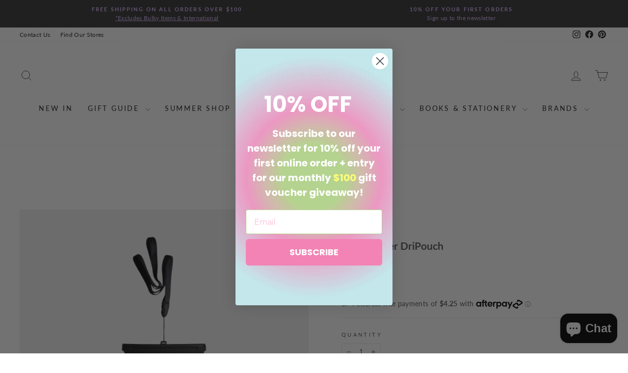

--- FILE ---
content_type: text/html; charset=utf-8
request_url: https://www.shutthefrontdoor.co.nz/products/all-weatherdripouch
body_size: 39098
content:
<!doctype html>
<html class="no-js" lang="en" dir="ltr">
<head>
  <meta charset="utf-8">
  <meta http-equiv="X-UA-Compatible" content="IE=edge,chrome=1">
  <meta name="viewport" content="width=device-width,initial-scale=1">
  <meta name="theme-color" content="#111111">
  <link rel="canonical" href="https://www.shutthefrontdoor.co.nz/products/all-weatherdripouch">
  <link rel="preconnect" href="https://cdn.shopify.com" crossorigin>
  <link rel="preconnect" href="https://fonts.shopifycdn.com" crossorigin>
  <link rel="dns-prefetch" href="https://productreviews.shopifycdn.com">
  <link rel="dns-prefetch" href="https://ajax.googleapis.com">
  <link rel="dns-prefetch" href="https://maps.googleapis.com">
  <link rel="dns-prefetch" href="https://maps.gstatic.com"><link rel="shortcut icon" href="//www.shutthefrontdoor.co.nz/cdn/shop/files/FavconFinal_32x32.png?v=1680667921" type="image/png" /><title>All-Weather DriPouch
&ndash; Shut the Front Door
</title>
<meta name="description" content="Protects your smartphone against water, dust, sand and snow! Ideal at the beach or pool, on your boat, at the snow or anywhere wet! Splash-proof, sand proof and dustproof. Clear front allows for touchscreen use and the clear back enables you to take photos. Includes neck strap. Fits most smart phones. Size: 9 x 18cm"><meta property="og:site_name" content="Shut the Front Door">
  <meta property="og:url" content="https://www.shutthefrontdoor.co.nz/products/all-weatherdripouch">
  <meta property="og:title" content="All-Weather DriPouch">
  <meta property="og:type" content="product">
  <meta property="og:description" content="Protects your smartphone against water, dust, sand and snow! Ideal at the beach or pool, on your boat, at the snow or anywhere wet! Splash-proof, sand proof and dustproof. Clear front allows for touchscreen use and the clear back enables you to take photos. Includes neck strap. Fits most smart phones. Size: 9 x 18cm"><meta property="og:image" content="http://www.shutthefrontdoor.co.nz/cdn/shop/files/januploads_19.png?v=1702955294">
    <meta property="og:image:secure_url" content="https://www.shutthefrontdoor.co.nz/cdn/shop/files/januploads_19.png?v=1702955294">
    <meta property="og:image:width" content="1080">
    <meta property="og:image:height" content="1080"><meta name="twitter:site" content="@">
  <meta name="twitter:card" content="summary_large_image">
  <meta name="twitter:title" content="All-Weather DriPouch">
  <meta name="twitter:description" content="Protects your smartphone against water, dust, sand and snow! Ideal at the beach or pool, on your boat, at the snow or anywhere wet! Splash-proof, sand proof and dustproof. Clear front allows for touchscreen use and the clear back enables you to take photos. Includes neck strap. Fits most smart phones. Size: 9 x 18cm">
<style data-shopify>@font-face {
  font-family: Lato;
  font-weight: 700;
  font-style: normal;
  font-display: swap;
  src: url("//www.shutthefrontdoor.co.nz/cdn/fonts/lato/lato_n7.900f219bc7337bc57a7a2151983f0a4a4d9d5dcf.woff2") format("woff2"),
       url("//www.shutthefrontdoor.co.nz/cdn/fonts/lato/lato_n7.a55c60751adcc35be7c4f8a0313f9698598612ee.woff") format("woff");
}

  @font-face {
  font-family: Lato;
  font-weight: 400;
  font-style: normal;
  font-display: swap;
  src: url("//www.shutthefrontdoor.co.nz/cdn/fonts/lato/lato_n4.c3b93d431f0091c8be23185e15c9d1fee1e971c5.woff2") format("woff2"),
       url("//www.shutthefrontdoor.co.nz/cdn/fonts/lato/lato_n4.d5c00c781efb195594fd2fd4ad04f7882949e327.woff") format("woff");
}


  @font-face {
  font-family: Lato;
  font-weight: 600;
  font-style: normal;
  font-display: swap;
  src: url("//www.shutthefrontdoor.co.nz/cdn/fonts/lato/lato_n6.38d0e3b23b74a60f769c51d1df73fac96c580d59.woff2") format("woff2"),
       url("//www.shutthefrontdoor.co.nz/cdn/fonts/lato/lato_n6.3365366161bdcc36a3f97cfbb23954d8c4bf4079.woff") format("woff");
}

  @font-face {
  font-family: Lato;
  font-weight: 400;
  font-style: italic;
  font-display: swap;
  src: url("//www.shutthefrontdoor.co.nz/cdn/fonts/lato/lato_i4.09c847adc47c2fefc3368f2e241a3712168bc4b6.woff2") format("woff2"),
       url("//www.shutthefrontdoor.co.nz/cdn/fonts/lato/lato_i4.3c7d9eb6c1b0a2bf62d892c3ee4582b016d0f30c.woff") format("woff");
}

  @font-face {
  font-family: Lato;
  font-weight: 600;
  font-style: italic;
  font-display: swap;
  src: url("//www.shutthefrontdoor.co.nz/cdn/fonts/lato/lato_i6.ab357ee5069e0603c2899b31e2b8ae84c4a42a48.woff2") format("woff2"),
       url("//www.shutthefrontdoor.co.nz/cdn/fonts/lato/lato_i6.3164fed79d7d987c1390528781c7c2f59ac7a746.woff") format("woff");
}

</style><link href="//www.shutthefrontdoor.co.nz/cdn/shop/t/76/assets/theme.css?v=93626464380700918791762209267" rel="stylesheet" type="text/css" media="all" />
<style data-shopify>:root {
    --typeHeaderPrimary: Lato;
    --typeHeaderFallback: sans-serif;
    --typeHeaderSize: 25px;
    --typeHeaderWeight: 700;
    --typeHeaderLineHeight: 1;
    --typeHeaderSpacing: 0.0em;

    --typeBasePrimary:Lato;
    --typeBaseFallback:sans-serif;
    --typeBaseSize: 14px;
    --typeBaseWeight: 400;
    --typeBaseSpacing: 0.025em;
    --typeBaseLineHeight: 1.6;
    --typeBaselineHeightMinus01: 1.5;

    --typeCollectionTitle: 18px;

    --iconWeight: 2px;
    --iconLinecaps: miter;

    
        --buttonRadius: 0;
    

    --colorGridOverlayOpacity: 0.1;
    --colorAnnouncement: #333333;
    --colorAnnouncementText: #d7b5f9;

    --colorBody: #ffffff;
    --colorBodyAlpha05: rgba(255, 255, 255, 0.05);
    --colorBodyDim: #f2f2f2;
    --colorBodyLightDim: #fafafa;
    --colorBodyMediumDim: #f5f5f5;


    --colorBorder: #e8e8e1;

    --colorBtnPrimary: #111111;
    --colorBtnPrimaryLight: #2b2b2b;
    --colorBtnPrimaryDim: #040404;
    --colorBtnPrimaryText: #ffffff;

    --colorCartDot: #ff4f33;

    --colorDrawers: #ffffff;
    --colorDrawersDim: #f2f2f2;
    --colorDrawerBorder: #e8e8e1;
    --colorDrawerText: #565555;
    --colorDrawerTextDark: #302f2f;
    --colorDrawerButton: #111111;
    --colorDrawerButtonText: #ffffff;

    --colorFooter: #1c1d1d;
    --colorFooterText: #fafafa;
    --colorFooterTextAlpha01: #fafafa;

    --colorGridOverlay: #000000;
    --colorGridOverlayOpacity: 0.1;

    --colorHeaderTextAlpha01: rgba(28, 29, 29, 0.1);

    --colorHeroText: #ffffff;

    --colorSmallImageBg: #ffffff;
    --colorLargeImageBg: #878787;

    --colorImageOverlay: #000000;
    --colorImageOverlayOpacity: 0.1;
    --colorImageOverlayTextShadow: 0.2;

    --colorLink: #565555;

    --colorModalBg: rgba(230, 230, 230, 0.6);

    --colorNav: #ffffff;
    --colorNavText: #1c1d1d;

    --colorPrice: #1c1d1d;

    --colorSaleTag: #800d14;
    --colorSaleTagText: #ffffff;

    --colorTextBody: #565555;
    --colorTextBodyAlpha015: rgba(86, 85, 85, 0.15);
    --colorTextBodyAlpha005: rgba(86, 85, 85, 0.05);
    --colorTextBodyAlpha008: rgba(86, 85, 85, 0.08);
    --colorTextSavings: #800d14;

    --urlIcoSelect: url(//www.shutthefrontdoor.co.nz/cdn/shop/t/76/assets/ico-select.svg);
    --urlIcoSelectFooter: url(//www.shutthefrontdoor.co.nz/cdn/shop/t/76/assets/ico-select-footer.svg);
    --urlIcoSelectWhite: url(//www.shutthefrontdoor.co.nz/cdn/shop/t/76/assets/ico-select-white.svg);

    --grid-gutter: 17px;
    --drawer-gutter: 20px;

    --sizeChartMargin: 25px 0;
    --sizeChartIconMargin: 5px;

    --newsletterReminderPadding: 40px;

    /*Shop Pay Installments*/
    --color-body-text: #565555;
    --color-body: #ffffff;
    --color-bg: #ffffff;
    }

    .placeholder-content {
    background-image: linear-gradient(100deg, #ffffff 40%, #f7f7f7 63%, #ffffff 79%);
    }</style><script>
    document.documentElement.className = document.documentElement.className.replace('no-js', 'js');

    window.theme = window.theme || {};
    theme.routes = {
      home: "/",
      cart: "/cart.js",
      cartPage: "/cart",
      cartAdd: "/cart/add.js",
      cartChange: "/cart/change.js",
      search: "/search",
      predictiveSearch: "/search/suggest"
    };
    theme.strings = {
      soldOut: "Sold Out",
      unavailable: "Unavailable",
      inStockLabel: "In stock, ready to ship",
      oneStockLabel: "Low stock - [count] item left",
      otherStockLabel: "Low stock - [count] items left",
      willNotShipUntil: "Ready to ship [date]",
      willBeInStockAfter: "Back in stock [date]",
      waitingForStock: "Backordered, shipping soon",
      savePrice: "Save [saved_amount]",
      cartEmpty: "Your cart is currently empty.",
      cartTermsConfirmation: "You must agree with the terms and conditions of sales to check out",
      searchCollections: "Collections",
      searchPages: "Pages",
      searchArticles: "Articles",
      productFrom: "from ",
      maxQuantity: "You can only have [quantity] of [title] in your cart."
    };
    theme.settings = {
      cartType: "drawer",
      isCustomerTemplate: false,
      moneyFormat: "$ {{amount}}NZD",
      saveType: "dollar",
      productImageSize: "square",
      productImageCover: false,
      predictiveSearch: true,
      predictiveSearchType: null,
      predictiveSearchVendor: true,
      predictiveSearchPrice: false,
      quickView: false,
      themeName: 'Impulse',
      themeVersion: "7.6.2"
    };
  </script>

  <script>window.performance && window.performance.mark && window.performance.mark('shopify.content_for_header.start');</script><meta name="google-site-verification" content="ZoYBEv4iDOLuzEQvxr-vwaGJ7zjgvWrBasY-nTho6SM">
<meta id="shopify-digital-wallet" name="shopify-digital-wallet" content="/6313229/digital_wallets/dialog">
<link rel="alternate" type="application/json+oembed" href="https://www.shutthefrontdoor.co.nz/products/all-weatherdripouch.oembed">
<script async="async" src="/checkouts/internal/preloads.js?locale=en-NZ"></script>
<script id="shopify-features" type="application/json">{"accessToken":"529b58e1e4f0b72726f3b885362605ee","betas":["rich-media-storefront-analytics"],"domain":"www.shutthefrontdoor.co.nz","predictiveSearch":true,"shopId":6313229,"locale":"en"}</script>
<script>var Shopify = Shopify || {};
Shopify.shop = "shut-the-front-door-store.myshopify.com";
Shopify.locale = "en";
Shopify.currency = {"active":"NZD","rate":"1.0"};
Shopify.country = "NZ";
Shopify.theme = {"name":"Nov 2025","id":183822844192,"schema_name":"Impulse","schema_version":"7.6.2","theme_store_id":857,"role":"main"};
Shopify.theme.handle = "null";
Shopify.theme.style = {"id":null,"handle":null};
Shopify.cdnHost = "www.shutthefrontdoor.co.nz/cdn";
Shopify.routes = Shopify.routes || {};
Shopify.routes.root = "/";</script>
<script type="module">!function(o){(o.Shopify=o.Shopify||{}).modules=!0}(window);</script>
<script>!function(o){function n(){var o=[];function n(){o.push(Array.prototype.slice.apply(arguments))}return n.q=o,n}var t=o.Shopify=o.Shopify||{};t.loadFeatures=n(),t.autoloadFeatures=n()}(window);</script>
<script id="shop-js-analytics" type="application/json">{"pageType":"product"}</script>
<script defer="defer" async type="module" src="//www.shutthefrontdoor.co.nz/cdn/shopifycloud/shop-js/modules/v2/client.init-shop-cart-sync_BN7fPSNr.en.esm.js"></script>
<script defer="defer" async type="module" src="//www.shutthefrontdoor.co.nz/cdn/shopifycloud/shop-js/modules/v2/chunk.common_Cbph3Kss.esm.js"></script>
<script defer="defer" async type="module" src="//www.shutthefrontdoor.co.nz/cdn/shopifycloud/shop-js/modules/v2/chunk.modal_DKumMAJ1.esm.js"></script>
<script type="module">
  await import("//www.shutthefrontdoor.co.nz/cdn/shopifycloud/shop-js/modules/v2/client.init-shop-cart-sync_BN7fPSNr.en.esm.js");
await import("//www.shutthefrontdoor.co.nz/cdn/shopifycloud/shop-js/modules/v2/chunk.common_Cbph3Kss.esm.js");
await import("//www.shutthefrontdoor.co.nz/cdn/shopifycloud/shop-js/modules/v2/chunk.modal_DKumMAJ1.esm.js");

  window.Shopify.SignInWithShop?.initShopCartSync?.({"fedCMEnabled":true,"windoidEnabled":true});

</script>
<script>(function() {
  var isLoaded = false;
  function asyncLoad() {
    if (isLoaded) return;
    isLoaded = true;
    var urls = ["https:\/\/www.usefomo.com\/api\/v1\/xUo7w4Dk9klGgIBZjvMQ9w\/load.js?shop=shut-the-front-door-store.myshopify.com","https:\/\/chimpstatic.com\/mcjs-connected\/js\/users\/5c9d3faa2942dffb953d8ed77\/0646175b22acd80edf481f4c0.js?shop=shut-the-front-door-store.myshopify.com","https:\/\/str.rise-ai.com\/?shop=shut-the-front-door-store.myshopify.com","https:\/\/strn.rise-ai.com\/?shop=shut-the-front-door-store.myshopify.com","https:\/\/shopify.covet.pics\/covet-pics-widget-inject.js?shop=shut-the-front-door-store.myshopify.com","\/\/code.tidio.co\/sedch4z83ac8kivsp3nej2uctqrw4eub.js?shop=shut-the-front-door-store.myshopify.com","https:\/\/chimpstatic.com\/mcjs-connected\/js\/users\/5c9d3faa2942dffb953d8ed77\/87be59273028a328bc21567d5.js?shop=shut-the-front-door-store.myshopify.com"];
    for (var i = 0; i < urls.length; i++) {
      var s = document.createElement('script');
      s.type = 'text/javascript';
      s.async = true;
      s.src = urls[i];
      var x = document.getElementsByTagName('script')[0];
      x.parentNode.insertBefore(s, x);
    }
  };
  if(window.attachEvent) {
    window.attachEvent('onload', asyncLoad);
  } else {
    window.addEventListener('load', asyncLoad, false);
  }
})();</script>
<script id="__st">var __st={"a":6313229,"offset":46800,"reqid":"bb0315e0-e73d-485c-a4af-f08e09e89612-1769911663","pageurl":"www.shutthefrontdoor.co.nz\/products\/all-weatherdripouch","u":"3e6ac0242da7","p":"product","rtyp":"product","rid":4951942332518};</script>
<script>window.ShopifyPaypalV4VisibilityTracking = true;</script>
<script id="captcha-bootstrap">!function(){'use strict';const t='contact',e='account',n='new_comment',o=[[t,t],['blogs',n],['comments',n],[t,'customer']],c=[[e,'customer_login'],[e,'guest_login'],[e,'recover_customer_password'],[e,'create_customer']],r=t=>t.map((([t,e])=>`form[action*='/${t}']:not([data-nocaptcha='true']) input[name='form_type'][value='${e}']`)).join(','),a=t=>()=>t?[...document.querySelectorAll(t)].map((t=>t.form)):[];function s(){const t=[...o],e=r(t);return a(e)}const i='password',u='form_key',d=['recaptcha-v3-token','g-recaptcha-response','h-captcha-response',i],f=()=>{try{return window.sessionStorage}catch{return}},m='__shopify_v',_=t=>t.elements[u];function p(t,e,n=!1){try{const o=window.sessionStorage,c=JSON.parse(o.getItem(e)),{data:r}=function(t){const{data:e,action:n}=t;return t[m]||n?{data:e,action:n}:{data:t,action:n}}(c);for(const[e,n]of Object.entries(r))t.elements[e]&&(t.elements[e].value=n);n&&o.removeItem(e)}catch(o){console.error('form repopulation failed',{error:o})}}const l='form_type',E='cptcha';function T(t){t.dataset[E]=!0}const w=window,h=w.document,L='Shopify',v='ce_forms',y='captcha';let A=!1;((t,e)=>{const n=(g='f06e6c50-85a8-45c8-87d0-21a2b65856fe',I='https://cdn.shopify.com/shopifycloud/storefront-forms-hcaptcha/ce_storefront_forms_captcha_hcaptcha.v1.5.2.iife.js',D={infoText:'Protected by hCaptcha',privacyText:'Privacy',termsText:'Terms'},(t,e,n)=>{const o=w[L][v],c=o.bindForm;if(c)return c(t,g,e,D).then(n);var r;o.q.push([[t,g,e,D],n]),r=I,A||(h.body.append(Object.assign(h.createElement('script'),{id:'captcha-provider',async:!0,src:r})),A=!0)});var g,I,D;w[L]=w[L]||{},w[L][v]=w[L][v]||{},w[L][v].q=[],w[L][y]=w[L][y]||{},w[L][y].protect=function(t,e){n(t,void 0,e),T(t)},Object.freeze(w[L][y]),function(t,e,n,w,h,L){const[v,y,A,g]=function(t,e,n){const i=e?o:[],u=t?c:[],d=[...i,...u],f=r(d),m=r(i),_=r(d.filter((([t,e])=>n.includes(e))));return[a(f),a(m),a(_),s()]}(w,h,L),I=t=>{const e=t.target;return e instanceof HTMLFormElement?e:e&&e.form},D=t=>v().includes(t);t.addEventListener('submit',(t=>{const e=I(t);if(!e)return;const n=D(e)&&!e.dataset.hcaptchaBound&&!e.dataset.recaptchaBound,o=_(e),c=g().includes(e)&&(!o||!o.value);(n||c)&&t.preventDefault(),c&&!n&&(function(t){try{if(!f())return;!function(t){const e=f();if(!e)return;const n=_(t);if(!n)return;const o=n.value;o&&e.removeItem(o)}(t);const e=Array.from(Array(32),(()=>Math.random().toString(36)[2])).join('');!function(t,e){_(t)||t.append(Object.assign(document.createElement('input'),{type:'hidden',name:u})),t.elements[u].value=e}(t,e),function(t,e){const n=f();if(!n)return;const o=[...t.querySelectorAll(`input[type='${i}']`)].map((({name:t})=>t)),c=[...d,...o],r={};for(const[a,s]of new FormData(t).entries())c.includes(a)||(r[a]=s);n.setItem(e,JSON.stringify({[m]:1,action:t.action,data:r}))}(t,e)}catch(e){console.error('failed to persist form',e)}}(e),e.submit())}));const S=(t,e)=>{t&&!t.dataset[E]&&(n(t,e.some((e=>e===t))),T(t))};for(const o of['focusin','change'])t.addEventListener(o,(t=>{const e=I(t);D(e)&&S(e,y())}));const B=e.get('form_key'),M=e.get(l),P=B&&M;t.addEventListener('DOMContentLoaded',(()=>{const t=y();if(P)for(const e of t)e.elements[l].value===M&&p(e,B);[...new Set([...A(),...v().filter((t=>'true'===t.dataset.shopifyCaptcha))])].forEach((e=>S(e,t)))}))}(h,new URLSearchParams(w.location.search),n,t,e,['guest_login'])})(!0,!0)}();</script>
<script integrity="sha256-4kQ18oKyAcykRKYeNunJcIwy7WH5gtpwJnB7kiuLZ1E=" data-source-attribution="shopify.loadfeatures" defer="defer" src="//www.shutthefrontdoor.co.nz/cdn/shopifycloud/storefront/assets/storefront/load_feature-a0a9edcb.js" crossorigin="anonymous"></script>
<script data-source-attribution="shopify.dynamic_checkout.dynamic.init">var Shopify=Shopify||{};Shopify.PaymentButton=Shopify.PaymentButton||{isStorefrontPortableWallets:!0,init:function(){window.Shopify.PaymentButton.init=function(){};var t=document.createElement("script");t.src="https://www.shutthefrontdoor.co.nz/cdn/shopifycloud/portable-wallets/latest/portable-wallets.en.js",t.type="module",document.head.appendChild(t)}};
</script>
<script data-source-attribution="shopify.dynamic_checkout.buyer_consent">
  function portableWalletsHideBuyerConsent(e){var t=document.getElementById("shopify-buyer-consent"),n=document.getElementById("shopify-subscription-policy-button");t&&n&&(t.classList.add("hidden"),t.setAttribute("aria-hidden","true"),n.removeEventListener("click",e))}function portableWalletsShowBuyerConsent(e){var t=document.getElementById("shopify-buyer-consent"),n=document.getElementById("shopify-subscription-policy-button");t&&n&&(t.classList.remove("hidden"),t.removeAttribute("aria-hidden"),n.addEventListener("click",e))}window.Shopify?.PaymentButton&&(window.Shopify.PaymentButton.hideBuyerConsent=portableWalletsHideBuyerConsent,window.Shopify.PaymentButton.showBuyerConsent=portableWalletsShowBuyerConsent);
</script>
<script>
  function portableWalletsCleanup(e){e&&e.src&&console.error("Failed to load portable wallets script "+e.src);var t=document.querySelectorAll("shopify-accelerated-checkout .shopify-payment-button__skeleton, shopify-accelerated-checkout-cart .wallet-cart-button__skeleton"),e=document.getElementById("shopify-buyer-consent");for(let e=0;e<t.length;e++)t[e].remove();e&&e.remove()}function portableWalletsNotLoadedAsModule(e){e instanceof ErrorEvent&&"string"==typeof e.message&&e.message.includes("import.meta")&&"string"==typeof e.filename&&e.filename.includes("portable-wallets")&&(window.removeEventListener("error",portableWalletsNotLoadedAsModule),window.Shopify.PaymentButton.failedToLoad=e,"loading"===document.readyState?document.addEventListener("DOMContentLoaded",window.Shopify.PaymentButton.init):window.Shopify.PaymentButton.init())}window.addEventListener("error",portableWalletsNotLoadedAsModule);
</script>

<script type="module" src="https://www.shutthefrontdoor.co.nz/cdn/shopifycloud/portable-wallets/latest/portable-wallets.en.js" onError="portableWalletsCleanup(this)" crossorigin="anonymous"></script>
<script nomodule>
  document.addEventListener("DOMContentLoaded", portableWalletsCleanup);
</script>

<link id="shopify-accelerated-checkout-styles" rel="stylesheet" media="screen" href="https://www.shutthefrontdoor.co.nz/cdn/shopifycloud/portable-wallets/latest/accelerated-checkout-backwards-compat.css" crossorigin="anonymous">
<style id="shopify-accelerated-checkout-cart">
        #shopify-buyer-consent {
  margin-top: 1em;
  display: inline-block;
  width: 100%;
}

#shopify-buyer-consent.hidden {
  display: none;
}

#shopify-subscription-policy-button {
  background: none;
  border: none;
  padding: 0;
  text-decoration: underline;
  font-size: inherit;
  cursor: pointer;
}

#shopify-subscription-policy-button::before {
  box-shadow: none;
}

      </style>

<script>window.performance && window.performance.mark && window.performance.mark('shopify.content_for_header.end');</script>

  <script src="//www.shutthefrontdoor.co.nz/cdn/shop/t/76/assets/vendor-scripts-v11.js" defer="defer"></script><script src="//www.shutthefrontdoor.co.nz/cdn/shop/t/76/assets/theme.js?v=22325264162658116151762209267" defer="defer"></script>
<!-- BEGIN app block: shopify://apps/klaviyo-email-marketing-sms/blocks/klaviyo-onsite-embed/2632fe16-c075-4321-a88b-50b567f42507 -->












  <script async src="https://static.klaviyo.com/onsite/js/X5iciK/klaviyo.js?company_id=X5iciK"></script>
  <script>!function(){if(!window.klaviyo){window._klOnsite=window._klOnsite||[];try{window.klaviyo=new Proxy({},{get:function(n,i){return"push"===i?function(){var n;(n=window._klOnsite).push.apply(n,arguments)}:function(){for(var n=arguments.length,o=new Array(n),w=0;w<n;w++)o[w]=arguments[w];var t="function"==typeof o[o.length-1]?o.pop():void 0,e=new Promise((function(n){window._klOnsite.push([i].concat(o,[function(i){t&&t(i),n(i)}]))}));return e}}})}catch(n){window.klaviyo=window.klaviyo||[],window.klaviyo.push=function(){var n;(n=window._klOnsite).push.apply(n,arguments)}}}}();</script>

  
    <script id="viewed_product">
      if (item == null) {
        var _learnq = _learnq || [];

        var MetafieldReviews = null
        var MetafieldYotpoRating = null
        var MetafieldYotpoCount = null
        var MetafieldLooxRating = null
        var MetafieldLooxCount = null
        var okendoProduct = null
        var okendoProductReviewCount = null
        var okendoProductReviewAverageValue = null
        try {
          // The following fields are used for Customer Hub recently viewed in order to add reviews.
          // This information is not part of __kla_viewed. Instead, it is part of __kla_viewed_reviewed_items
          MetafieldReviews = {};
          MetafieldYotpoRating = null
          MetafieldYotpoCount = null
          MetafieldLooxRating = null
          MetafieldLooxCount = null

          okendoProduct = null
          // If the okendo metafield is not legacy, it will error, which then requires the new json formatted data
          if (okendoProduct && 'error' in okendoProduct) {
            okendoProduct = null
          }
          okendoProductReviewCount = okendoProduct ? okendoProduct.reviewCount : null
          okendoProductReviewAverageValue = okendoProduct ? okendoProduct.reviewAverageValue : null
        } catch (error) {
          console.error('Error in Klaviyo onsite reviews tracking:', error);
        }

        var item = {
          Name: "All-Weather DriPouch",
          ProductID: 4951942332518,
          Categories: ["10% off discount collection (all products excluding gift voucher)","All products","All Products","Best Selling Products","Boxing Day 2024","Christmas Gift Ideas","Counterfeit Excluded","Fathers Day Gifts","Gift Guide 2025","Gifts","Gifts For Him","Gifts for Travellers","Gifts Under $30","Newest Products","Products","Secret Santa","Stocking Fillers","Under $30"],
          ImageURL: "https://www.shutthefrontdoor.co.nz/cdn/shop/files/januploads_19_grande.png?v=1702955294",
          URL: "https://www.shutthefrontdoor.co.nz/products/all-weatherdripouch",
          Brand: "Mavericks",
          Price: "$ 16.99NZD",
          Value: "16.99",
          CompareAtPrice: "$ 0.00NZD"
        };
        _learnq.push(['track', 'Viewed Product', item]);
        _learnq.push(['trackViewedItem', {
          Title: item.Name,
          ItemId: item.ProductID,
          Categories: item.Categories,
          ImageUrl: item.ImageURL,
          Url: item.URL,
          Metadata: {
            Brand: item.Brand,
            Price: item.Price,
            Value: item.Value,
            CompareAtPrice: item.CompareAtPrice
          },
          metafields:{
            reviews: MetafieldReviews,
            yotpo:{
              rating: MetafieldYotpoRating,
              count: MetafieldYotpoCount,
            },
            loox:{
              rating: MetafieldLooxRating,
              count: MetafieldLooxCount,
            },
            okendo: {
              rating: okendoProductReviewAverageValue,
              count: okendoProductReviewCount,
            }
          }
        }]);
      }
    </script>
  




  <script>
    window.klaviyoReviewsProductDesignMode = false
  </script>







<!-- END app block --><script src="https://cdn.shopify.com/extensions/019b09dd-709f-7233-8c82-cc4081277048/klaviyo-email-marketing-44/assets/app.js" type="text/javascript" defer="defer"></script>
<link href="https://cdn.shopify.com/extensions/019b09dd-709f-7233-8c82-cc4081277048/klaviyo-email-marketing-44/assets/app.css" rel="stylesheet" type="text/css" media="all">
<script src="https://cdn.shopify.com/extensions/20a09bee-21ec-41f8-9746-330f9c8ee824/1.4.0/assets/laybuy.js" type="text/javascript" defer="defer"></script>
<link href="https://cdn.shopify.com/extensions/20a09bee-21ec-41f8-9746-330f9c8ee824/1.4.0/assets/breakdown.css" rel="stylesheet" type="text/css" media="all">
<link href="https://cdn.shopify.com/extensions/20a09bee-21ec-41f8-9746-330f9c8ee824/1.4.0/assets/payment-icon.css" rel="stylesheet" type="text/css" media="all">
<script src="https://cdn.shopify.com/extensions/b80e817c-8195-4cc3-9e6e-a7c2cd975f3b/afterpay-on-site-messaging-1/assets/messaging-lib-loader.js" type="text/javascript" defer="defer"></script>
<script src="https://cdn.shopify.com/extensions/e8878072-2f6b-4e89-8082-94b04320908d/inbox-1254/assets/inbox-chat-loader.js" type="text/javascript" defer="defer"></script>
<link href="https://monorail-edge.shopifysvc.com" rel="dns-prefetch">
<script>(function(){if ("sendBeacon" in navigator && "performance" in window) {try {var session_token_from_headers = performance.getEntriesByType('navigation')[0].serverTiming.find(x => x.name == '_s').description;} catch {var session_token_from_headers = undefined;}var session_cookie_matches = document.cookie.match(/_shopify_s=([^;]*)/);var session_token_from_cookie = session_cookie_matches && session_cookie_matches.length === 2 ? session_cookie_matches[1] : "";var session_token = session_token_from_headers || session_token_from_cookie || "";function handle_abandonment_event(e) {var entries = performance.getEntries().filter(function(entry) {return /monorail-edge.shopifysvc.com/.test(entry.name);});if (!window.abandonment_tracked && entries.length === 0) {window.abandonment_tracked = true;var currentMs = Date.now();var navigation_start = performance.timing.navigationStart;var payload = {shop_id: 6313229,url: window.location.href,navigation_start,duration: currentMs - navigation_start,session_token,page_type: "product"};window.navigator.sendBeacon("https://monorail-edge.shopifysvc.com/v1/produce", JSON.stringify({schema_id: "online_store_buyer_site_abandonment/1.1",payload: payload,metadata: {event_created_at_ms: currentMs,event_sent_at_ms: currentMs}}));}}window.addEventListener('pagehide', handle_abandonment_event);}}());</script>
<script id="web-pixels-manager-setup">(function e(e,d,r,n,o){if(void 0===o&&(o={}),!Boolean(null===(a=null===(i=window.Shopify)||void 0===i?void 0:i.analytics)||void 0===a?void 0:a.replayQueue)){var i,a;window.Shopify=window.Shopify||{};var t=window.Shopify;t.analytics=t.analytics||{};var s=t.analytics;s.replayQueue=[],s.publish=function(e,d,r){return s.replayQueue.push([e,d,r]),!0};try{self.performance.mark("wpm:start")}catch(e){}var l=function(){var e={modern:/Edge?\/(1{2}[4-9]|1[2-9]\d|[2-9]\d{2}|\d{4,})\.\d+(\.\d+|)|Firefox\/(1{2}[4-9]|1[2-9]\d|[2-9]\d{2}|\d{4,})\.\d+(\.\d+|)|Chrom(ium|e)\/(9{2}|\d{3,})\.\d+(\.\d+|)|(Maci|X1{2}).+ Version\/(15\.\d+|(1[6-9]|[2-9]\d|\d{3,})\.\d+)([,.]\d+|)( \(\w+\)|)( Mobile\/\w+|) Safari\/|Chrome.+OPR\/(9{2}|\d{3,})\.\d+\.\d+|(CPU[ +]OS|iPhone[ +]OS|CPU[ +]iPhone|CPU IPhone OS|CPU iPad OS)[ +]+(15[._]\d+|(1[6-9]|[2-9]\d|\d{3,})[._]\d+)([._]\d+|)|Android:?[ /-](13[3-9]|1[4-9]\d|[2-9]\d{2}|\d{4,})(\.\d+|)(\.\d+|)|Android.+Firefox\/(13[5-9]|1[4-9]\d|[2-9]\d{2}|\d{4,})\.\d+(\.\d+|)|Android.+Chrom(ium|e)\/(13[3-9]|1[4-9]\d|[2-9]\d{2}|\d{4,})\.\d+(\.\d+|)|SamsungBrowser\/([2-9]\d|\d{3,})\.\d+/,legacy:/Edge?\/(1[6-9]|[2-9]\d|\d{3,})\.\d+(\.\d+|)|Firefox\/(5[4-9]|[6-9]\d|\d{3,})\.\d+(\.\d+|)|Chrom(ium|e)\/(5[1-9]|[6-9]\d|\d{3,})\.\d+(\.\d+|)([\d.]+$|.*Safari\/(?![\d.]+ Edge\/[\d.]+$))|(Maci|X1{2}).+ Version\/(10\.\d+|(1[1-9]|[2-9]\d|\d{3,})\.\d+)([,.]\d+|)( \(\w+\)|)( Mobile\/\w+|) Safari\/|Chrome.+OPR\/(3[89]|[4-9]\d|\d{3,})\.\d+\.\d+|(CPU[ +]OS|iPhone[ +]OS|CPU[ +]iPhone|CPU IPhone OS|CPU iPad OS)[ +]+(10[._]\d+|(1[1-9]|[2-9]\d|\d{3,})[._]\d+)([._]\d+|)|Android:?[ /-](13[3-9]|1[4-9]\d|[2-9]\d{2}|\d{4,})(\.\d+|)(\.\d+|)|Mobile Safari.+OPR\/([89]\d|\d{3,})\.\d+\.\d+|Android.+Firefox\/(13[5-9]|1[4-9]\d|[2-9]\d{2}|\d{4,})\.\d+(\.\d+|)|Android.+Chrom(ium|e)\/(13[3-9]|1[4-9]\d|[2-9]\d{2}|\d{4,})\.\d+(\.\d+|)|Android.+(UC? ?Browser|UCWEB|U3)[ /]?(15\.([5-9]|\d{2,})|(1[6-9]|[2-9]\d|\d{3,})\.\d+)\.\d+|SamsungBrowser\/(5\.\d+|([6-9]|\d{2,})\.\d+)|Android.+MQ{2}Browser\/(14(\.(9|\d{2,})|)|(1[5-9]|[2-9]\d|\d{3,})(\.\d+|))(\.\d+|)|K[Aa][Ii]OS\/(3\.\d+|([4-9]|\d{2,})\.\d+)(\.\d+|)/},d=e.modern,r=e.legacy,n=navigator.userAgent;return n.match(d)?"modern":n.match(r)?"legacy":"unknown"}(),u="modern"===l?"modern":"legacy",c=(null!=n?n:{modern:"",legacy:""})[u],f=function(e){return[e.baseUrl,"/wpm","/b",e.hashVersion,"modern"===e.buildTarget?"m":"l",".js"].join("")}({baseUrl:d,hashVersion:r,buildTarget:u}),m=function(e){var d=e.version,r=e.bundleTarget,n=e.surface,o=e.pageUrl,i=e.monorailEndpoint;return{emit:function(e){var a=e.status,t=e.errorMsg,s=(new Date).getTime(),l=JSON.stringify({metadata:{event_sent_at_ms:s},events:[{schema_id:"web_pixels_manager_load/3.1",payload:{version:d,bundle_target:r,page_url:o,status:a,surface:n,error_msg:t},metadata:{event_created_at_ms:s}}]});if(!i)return console&&console.warn&&console.warn("[Web Pixels Manager] No Monorail endpoint provided, skipping logging."),!1;try{return self.navigator.sendBeacon.bind(self.navigator)(i,l)}catch(e){}var u=new XMLHttpRequest;try{return u.open("POST",i,!0),u.setRequestHeader("Content-Type","text/plain"),u.send(l),!0}catch(e){return console&&console.warn&&console.warn("[Web Pixels Manager] Got an unhandled error while logging to Monorail."),!1}}}}({version:r,bundleTarget:l,surface:e.surface,pageUrl:self.location.href,monorailEndpoint:e.monorailEndpoint});try{o.browserTarget=l,function(e){var d=e.src,r=e.async,n=void 0===r||r,o=e.onload,i=e.onerror,a=e.sri,t=e.scriptDataAttributes,s=void 0===t?{}:t,l=document.createElement("script"),u=document.querySelector("head"),c=document.querySelector("body");if(l.async=n,l.src=d,a&&(l.integrity=a,l.crossOrigin="anonymous"),s)for(var f in s)if(Object.prototype.hasOwnProperty.call(s,f))try{l.dataset[f]=s[f]}catch(e){}if(o&&l.addEventListener("load",o),i&&l.addEventListener("error",i),u)u.appendChild(l);else{if(!c)throw new Error("Did not find a head or body element to append the script");c.appendChild(l)}}({src:f,async:!0,onload:function(){if(!function(){var e,d;return Boolean(null===(d=null===(e=window.Shopify)||void 0===e?void 0:e.analytics)||void 0===d?void 0:d.initialized)}()){var d=window.webPixelsManager.init(e)||void 0;if(d){var r=window.Shopify.analytics;r.replayQueue.forEach((function(e){var r=e[0],n=e[1],o=e[2];d.publishCustomEvent(r,n,o)})),r.replayQueue=[],r.publish=d.publishCustomEvent,r.visitor=d.visitor,r.initialized=!0}}},onerror:function(){return m.emit({status:"failed",errorMsg:"".concat(f," has failed to load")})},sri:function(e){var d=/^sha384-[A-Za-z0-9+/=]+$/;return"string"==typeof e&&d.test(e)}(c)?c:"",scriptDataAttributes:o}),m.emit({status:"loading"})}catch(e){m.emit({status:"failed",errorMsg:(null==e?void 0:e.message)||"Unknown error"})}}})({shopId: 6313229,storefrontBaseUrl: "https://www.shutthefrontdoor.co.nz",extensionsBaseUrl: "https://extensions.shopifycdn.com/cdn/shopifycloud/web-pixels-manager",monorailEndpoint: "https://monorail-edge.shopifysvc.com/unstable/produce_batch",surface: "storefront-renderer",enabledBetaFlags: ["2dca8a86"],webPixelsConfigList: [{"id":"2260631840","configuration":"{\"accountID\":\"X5iciK\",\"webPixelConfig\":\"eyJlbmFibGVBZGRlZFRvQ2FydEV2ZW50cyI6IHRydWV9\"}","eventPayloadVersion":"v1","runtimeContext":"STRICT","scriptVersion":"524f6c1ee37bacdca7657a665bdca589","type":"APP","apiClientId":123074,"privacyPurposes":["ANALYTICS","MARKETING"],"dataSharingAdjustments":{"protectedCustomerApprovalScopes":["read_customer_address","read_customer_email","read_customer_name","read_customer_personal_data","read_customer_phone"]}},{"id":"1889927456","configuration":"{\"config\":\"{\\\"google_tag_ids\\\":[\\\"G-NL0ES1YGXP\\\"],\\\"target_country\\\":\\\"NZ\\\",\\\"gtag_events\\\":[{\\\"type\\\":\\\"search\\\",\\\"action_label\\\":\\\"AW-619487395\\\/oUpUCL_59pYbEKPBsqcC\\\"},{\\\"type\\\":\\\"begin_checkout\\\",\\\"action_label\\\":\\\"AW-619487395\\\/4T-0CLP59pYbEKPBsqcC\\\"},{\\\"type\\\":\\\"view_item\\\",\\\"action_label\\\":\\\"AW-619487395\\\/g8SiCLz59pYbEKPBsqcC\\\"},{\\\"type\\\":\\\"purchase\\\",\\\"action_label\\\":\\\"AW-619487395\\\/08PxCLD59pYbEKPBsqcC\\\"},{\\\"type\\\":\\\"page_view\\\",\\\"action_label\\\":\\\"AW-619487395\\\/LrhoCLn59pYbEKPBsqcC\\\"},{\\\"type\\\":\\\"add_payment_info\\\",\\\"action_label\\\":\\\"AW-619487395\\\/mXO3CLr69pYbEKPBsqcC\\\"},{\\\"type\\\":\\\"add_to_cart\\\",\\\"action_label\\\":\\\"AW-619487395\\\/eCpdCLb59pYbEKPBsqcC\\\"}],\\\"enable_monitoring_mode\\\":false}\"}","eventPayloadVersion":"v1","runtimeContext":"OPEN","scriptVersion":"b2a88bafab3e21179ed38636efcd8a93","type":"APP","apiClientId":1780363,"privacyPurposes":[],"dataSharingAdjustments":{"protectedCustomerApprovalScopes":["read_customer_address","read_customer_email","read_customer_name","read_customer_personal_data","read_customer_phone"]}},{"id":"1887240480","configuration":"{\"shopID\": \"70280\"}","eventPayloadVersion":"v1","runtimeContext":"STRICT","scriptVersion":"d22b5691c62682d22357c5bcbea63a2b","type":"APP","apiClientId":3780451,"privacyPurposes":["ANALYTICS","MARKETING","SALE_OF_DATA"],"dataSharingAdjustments":{"protectedCustomerApprovalScopes":["read_customer_email","read_customer_name","read_customer_personal_data","read_customer_phone"]}},{"id":"1364918560","configuration":"{\"backendUrl\":\"https:\\\/\\\/api.fomo.com\",\"shopifyDomain\":\"shut-the-front-door-store.myshopify.com\",\"clientId\":\"xUo7w4Dk9klGgIBZjvMQ9w\"}","eventPayloadVersion":"v1","runtimeContext":"STRICT","scriptVersion":"5a36e5577ef3e7397a567604d2706232","type":"APP","apiClientId":155003,"privacyPurposes":["ANALYTICS","MARKETING","SALE_OF_DATA"],"dataSharingAdjustments":{"protectedCustomerApprovalScopes":["read_customer_address","read_customer_email","read_customer_name","read_customer_personal_data"]}},{"id":"382140704","configuration":"{\"pixel_id\":\"570369427191784\",\"pixel_type\":\"facebook_pixel\",\"metaapp_system_user_token\":\"-\"}","eventPayloadVersion":"v1","runtimeContext":"OPEN","scriptVersion":"ca16bc87fe92b6042fbaa3acc2fbdaa6","type":"APP","apiClientId":2329312,"privacyPurposes":["ANALYTICS","MARKETING","SALE_OF_DATA"],"dataSharingAdjustments":{"protectedCustomerApprovalScopes":["read_customer_address","read_customer_email","read_customer_name","read_customer_personal_data","read_customer_phone"]}},{"id":"101122336","configuration":"{\"measurementIds\":\"G-06W1R0ZDB2\"}","eventPayloadVersion":"v1","runtimeContext":"STRICT","scriptVersion":"7aaae93c56736e9df275e05ad7cdcadf","type":"APP","apiClientId":3542712321,"privacyPurposes":["ANALYTICS","MARKETING","SALE_OF_DATA"],"dataSharingAdjustments":{"protectedCustomerApprovalScopes":["read_customer_address","read_customer_email","read_customer_name","read_customer_personal_data","read_customer_phone"]}},{"id":"151028000","eventPayloadVersion":"v1","runtimeContext":"LAX","scriptVersion":"1","type":"CUSTOM","privacyPurposes":["ANALYTICS"],"name":"Google Analytics tag (migrated)"},{"id":"shopify-app-pixel","configuration":"{}","eventPayloadVersion":"v1","runtimeContext":"STRICT","scriptVersion":"0450","apiClientId":"shopify-pixel","type":"APP","privacyPurposes":["ANALYTICS","MARKETING"]},{"id":"shopify-custom-pixel","eventPayloadVersion":"v1","runtimeContext":"LAX","scriptVersion":"0450","apiClientId":"shopify-pixel","type":"CUSTOM","privacyPurposes":["ANALYTICS","MARKETING"]}],isMerchantRequest: false,initData: {"shop":{"name":"Shut the Front Door","paymentSettings":{"currencyCode":"NZD"},"myshopifyDomain":"shut-the-front-door-store.myshopify.com","countryCode":"NZ","storefrontUrl":"https:\/\/www.shutthefrontdoor.co.nz"},"customer":null,"cart":null,"checkout":null,"productVariants":[{"price":{"amount":16.99,"currencyCode":"NZD"},"product":{"title":"All-Weather DriPouch","vendor":"Mavericks","id":"4951942332518","untranslatedTitle":"All-Weather DriPouch","url":"\/products\/all-weatherdripouch","type":"Gifts"},"id":"32143545401446","image":{"src":"\/\/www.shutthefrontdoor.co.nz\/cdn\/shop\/files\/januploads_19.png?v=1702955294"},"sku":"32950","title":"Default Title","untranslatedTitle":"Default Title"}],"purchasingCompany":null},},"https://www.shutthefrontdoor.co.nz/cdn","1d2a099fw23dfb22ep557258f5m7a2edbae",{"modern":"","legacy":""},{"shopId":"6313229","storefrontBaseUrl":"https:\/\/www.shutthefrontdoor.co.nz","extensionBaseUrl":"https:\/\/extensions.shopifycdn.com\/cdn\/shopifycloud\/web-pixels-manager","surface":"storefront-renderer","enabledBetaFlags":"[\"2dca8a86\"]","isMerchantRequest":"false","hashVersion":"1d2a099fw23dfb22ep557258f5m7a2edbae","publish":"custom","events":"[[\"page_viewed\",{}],[\"product_viewed\",{\"productVariant\":{\"price\":{\"amount\":16.99,\"currencyCode\":\"NZD\"},\"product\":{\"title\":\"All-Weather DriPouch\",\"vendor\":\"Mavericks\",\"id\":\"4951942332518\",\"untranslatedTitle\":\"All-Weather DriPouch\",\"url\":\"\/products\/all-weatherdripouch\",\"type\":\"Gifts\"},\"id\":\"32143545401446\",\"image\":{\"src\":\"\/\/www.shutthefrontdoor.co.nz\/cdn\/shop\/files\/januploads_19.png?v=1702955294\"},\"sku\":\"32950\",\"title\":\"Default Title\",\"untranslatedTitle\":\"Default Title\"}}]]"});</script><script>
  window.ShopifyAnalytics = window.ShopifyAnalytics || {};
  window.ShopifyAnalytics.meta = window.ShopifyAnalytics.meta || {};
  window.ShopifyAnalytics.meta.currency = 'NZD';
  var meta = {"product":{"id":4951942332518,"gid":"gid:\/\/shopify\/Product\/4951942332518","vendor":"Mavericks","type":"Gifts","handle":"all-weatherdripouch","variants":[{"id":32143545401446,"price":1699,"name":"All-Weather DriPouch","public_title":null,"sku":"32950"}],"remote":false},"page":{"pageType":"product","resourceType":"product","resourceId":4951942332518,"requestId":"bb0315e0-e73d-485c-a4af-f08e09e89612-1769911663"}};
  for (var attr in meta) {
    window.ShopifyAnalytics.meta[attr] = meta[attr];
  }
</script>
<script class="analytics">
  (function () {
    var customDocumentWrite = function(content) {
      var jquery = null;

      if (window.jQuery) {
        jquery = window.jQuery;
      } else if (window.Checkout && window.Checkout.$) {
        jquery = window.Checkout.$;
      }

      if (jquery) {
        jquery('body').append(content);
      }
    };

    var hasLoggedConversion = function(token) {
      if (token) {
        return document.cookie.indexOf('loggedConversion=' + token) !== -1;
      }
      return false;
    }

    var setCookieIfConversion = function(token) {
      if (token) {
        var twoMonthsFromNow = new Date(Date.now());
        twoMonthsFromNow.setMonth(twoMonthsFromNow.getMonth() + 2);

        document.cookie = 'loggedConversion=' + token + '; expires=' + twoMonthsFromNow;
      }
    }

    var trekkie = window.ShopifyAnalytics.lib = window.trekkie = window.trekkie || [];
    if (trekkie.integrations) {
      return;
    }
    trekkie.methods = [
      'identify',
      'page',
      'ready',
      'track',
      'trackForm',
      'trackLink'
    ];
    trekkie.factory = function(method) {
      return function() {
        var args = Array.prototype.slice.call(arguments);
        args.unshift(method);
        trekkie.push(args);
        return trekkie;
      };
    };
    for (var i = 0; i < trekkie.methods.length; i++) {
      var key = trekkie.methods[i];
      trekkie[key] = trekkie.factory(key);
    }
    trekkie.load = function(config) {
      trekkie.config = config || {};
      trekkie.config.initialDocumentCookie = document.cookie;
      var first = document.getElementsByTagName('script')[0];
      var script = document.createElement('script');
      script.type = 'text/javascript';
      script.onerror = function(e) {
        var scriptFallback = document.createElement('script');
        scriptFallback.type = 'text/javascript';
        scriptFallback.onerror = function(error) {
                var Monorail = {
      produce: function produce(monorailDomain, schemaId, payload) {
        var currentMs = new Date().getTime();
        var event = {
          schema_id: schemaId,
          payload: payload,
          metadata: {
            event_created_at_ms: currentMs,
            event_sent_at_ms: currentMs
          }
        };
        return Monorail.sendRequest("https://" + monorailDomain + "/v1/produce", JSON.stringify(event));
      },
      sendRequest: function sendRequest(endpointUrl, payload) {
        // Try the sendBeacon API
        if (window && window.navigator && typeof window.navigator.sendBeacon === 'function' && typeof window.Blob === 'function' && !Monorail.isIos12()) {
          var blobData = new window.Blob([payload], {
            type: 'text/plain'
          });

          if (window.navigator.sendBeacon(endpointUrl, blobData)) {
            return true;
          } // sendBeacon was not successful

        } // XHR beacon

        var xhr = new XMLHttpRequest();

        try {
          xhr.open('POST', endpointUrl);
          xhr.setRequestHeader('Content-Type', 'text/plain');
          xhr.send(payload);
        } catch (e) {
          console.log(e);
        }

        return false;
      },
      isIos12: function isIos12() {
        return window.navigator.userAgent.lastIndexOf('iPhone; CPU iPhone OS 12_') !== -1 || window.navigator.userAgent.lastIndexOf('iPad; CPU OS 12_') !== -1;
      }
    };
    Monorail.produce('monorail-edge.shopifysvc.com',
      'trekkie_storefront_load_errors/1.1',
      {shop_id: 6313229,
      theme_id: 183822844192,
      app_name: "storefront",
      context_url: window.location.href,
      source_url: "//www.shutthefrontdoor.co.nz/cdn/s/trekkie.storefront.c59ea00e0474b293ae6629561379568a2d7c4bba.min.js"});

        };
        scriptFallback.async = true;
        scriptFallback.src = '//www.shutthefrontdoor.co.nz/cdn/s/trekkie.storefront.c59ea00e0474b293ae6629561379568a2d7c4bba.min.js';
        first.parentNode.insertBefore(scriptFallback, first);
      };
      script.async = true;
      script.src = '//www.shutthefrontdoor.co.nz/cdn/s/trekkie.storefront.c59ea00e0474b293ae6629561379568a2d7c4bba.min.js';
      first.parentNode.insertBefore(script, first);
    };
    trekkie.load(
      {"Trekkie":{"appName":"storefront","development":false,"defaultAttributes":{"shopId":6313229,"isMerchantRequest":null,"themeId":183822844192,"themeCityHash":"5872238761110944007","contentLanguage":"en","currency":"NZD","eventMetadataId":"b60391af-a3ac-498b-8df4-e4e88e097fbf"},"isServerSideCookieWritingEnabled":true,"monorailRegion":"shop_domain","enabledBetaFlags":["65f19447","b5387b81"]},"Session Attribution":{},"S2S":{"facebookCapiEnabled":true,"source":"trekkie-storefront-renderer","apiClientId":580111}}
    );

    var loaded = false;
    trekkie.ready(function() {
      if (loaded) return;
      loaded = true;

      window.ShopifyAnalytics.lib = window.trekkie;

      var originalDocumentWrite = document.write;
      document.write = customDocumentWrite;
      try { window.ShopifyAnalytics.merchantGoogleAnalytics.call(this); } catch(error) {};
      document.write = originalDocumentWrite;

      window.ShopifyAnalytics.lib.page(null,{"pageType":"product","resourceType":"product","resourceId":4951942332518,"requestId":"bb0315e0-e73d-485c-a4af-f08e09e89612-1769911663","shopifyEmitted":true});

      var match = window.location.pathname.match(/checkouts\/(.+)\/(thank_you|post_purchase)/)
      var token = match? match[1]: undefined;
      if (!hasLoggedConversion(token)) {
        setCookieIfConversion(token);
        window.ShopifyAnalytics.lib.track("Viewed Product",{"currency":"NZD","variantId":32143545401446,"productId":4951942332518,"productGid":"gid:\/\/shopify\/Product\/4951942332518","name":"All-Weather DriPouch","price":"16.99","sku":"32950","brand":"Mavericks","variant":null,"category":"Gifts","nonInteraction":true,"remote":false},undefined,undefined,{"shopifyEmitted":true});
      window.ShopifyAnalytics.lib.track("monorail:\/\/trekkie_storefront_viewed_product\/1.1",{"currency":"NZD","variantId":32143545401446,"productId":4951942332518,"productGid":"gid:\/\/shopify\/Product\/4951942332518","name":"All-Weather DriPouch","price":"16.99","sku":"32950","brand":"Mavericks","variant":null,"category":"Gifts","nonInteraction":true,"remote":false,"referer":"https:\/\/www.shutthefrontdoor.co.nz\/products\/all-weatherdripouch"});
      }
    });


        var eventsListenerScript = document.createElement('script');
        eventsListenerScript.async = true;
        eventsListenerScript.src = "//www.shutthefrontdoor.co.nz/cdn/shopifycloud/storefront/assets/shop_events_listener-3da45d37.js";
        document.getElementsByTagName('head')[0].appendChild(eventsListenerScript);

})();</script>
  <script>
  if (!window.ga || (window.ga && typeof window.ga !== 'function')) {
    window.ga = function ga() {
      (window.ga.q = window.ga.q || []).push(arguments);
      if (window.Shopify && window.Shopify.analytics && typeof window.Shopify.analytics.publish === 'function') {
        window.Shopify.analytics.publish("ga_stub_called", {}, {sendTo: "google_osp_migration"});
      }
      console.error("Shopify's Google Analytics stub called with:", Array.from(arguments), "\nSee https://help.shopify.com/manual/promoting-marketing/pixels/pixel-migration#google for more information.");
    };
    if (window.Shopify && window.Shopify.analytics && typeof window.Shopify.analytics.publish === 'function') {
      window.Shopify.analytics.publish("ga_stub_initialized", {}, {sendTo: "google_osp_migration"});
    }
  }
</script>
<script
  defer
  src="https://www.shutthefrontdoor.co.nz/cdn/shopifycloud/perf-kit/shopify-perf-kit-3.1.0.min.js"
  data-application="storefront-renderer"
  data-shop-id="6313229"
  data-render-region="gcp-us-central1"
  data-page-type="product"
  data-theme-instance-id="183822844192"
  data-theme-name="Impulse"
  data-theme-version="7.6.2"
  data-monorail-region="shop_domain"
  data-resource-timing-sampling-rate="10"
  data-shs="true"
  data-shs-beacon="true"
  data-shs-export-with-fetch="true"
  data-shs-logs-sample-rate="1"
  data-shs-beacon-endpoint="https://www.shutthefrontdoor.co.nz/api/collect"
></script>
</head>

<body class="template-product" data-center-text="true" data-button_style="square" data-type_header_capitalize="false" data-type_headers_align_text="true" data-type_product_capitalize="false" data-swatch_style="round" >

  <a class="in-page-link visually-hidden skip-link" href="#MainContent">Skip to content</a>

  <div id="PageContainer" class="page-container">
    <div class="transition-body"><!-- BEGIN sections: header-group -->
<div id="shopify-section-sections--25809896636704__announcement" class="shopify-section shopify-section-group-header-group"><style></style>
  <div class="announcement-bar">
    <div class="page-width">
      <div class="slideshow-wrapper">
        <button type="button" class="visually-hidden slideshow__pause" data-id="sections--25809896636704__announcement" aria-live="polite">
          <span class="slideshow__pause-stop">
            <svg aria-hidden="true" focusable="false" role="presentation" class="icon icon-pause" viewBox="0 0 10 13"><path d="M0 0h3v13H0zm7 0h3v13H7z" fill-rule="evenodd"/></svg>
            <span class="icon__fallback-text">Pause slideshow</span>
          </span>
          <span class="slideshow__pause-play">
            <svg aria-hidden="true" focusable="false" role="presentation" class="icon icon-play" viewBox="18.24 17.35 24.52 28.3"><path fill="#323232" d="M22.1 19.151v25.5l20.4-13.489-20.4-12.011z"/></svg>
            <span class="icon__fallback-text">Play slideshow</span>
          </span>
        </button>

        <div
          id="AnnouncementSlider"
          class="announcement-slider"
          data-compact="false"
          data-block-count="2"><div
                id="AnnouncementSlide-announcement-0"
                class="announcement-slider__slide"
                data-index="0"
                
              ><a class="announcement-link" href="/pages/shipping-test"><span class="announcement-text">FREE SHIPPING ON ALL ORDERS OVER $100</span><span class="announcement-link-text">*Excludes Bulky Items & International</span></a></div><div
                id="AnnouncementSlide-1500a969-d581-41c0-9f78-030a94fa69e4"
                class="announcement-slider__slide"
                data-index="1"
                
              ><span class="announcement-text">10% Off Your First Orders</span><span class="announcement-link-text">Sign up to the newsletter</span></div></div>
      </div>
    </div>
  </div>




</div><div id="shopify-section-sections--25809896636704__header" class="shopify-section shopify-section-group-header-group">

<div id="NavDrawer" class="drawer drawer--left">
  <div class="drawer__contents">
    <div class="drawer__fixed-header">
      <div class="drawer__header appear-animation appear-delay-1">
        <div class="h2 drawer__title"></div>
        <div class="drawer__close">
          <button type="button" class="drawer__close-button js-drawer-close">
            <svg aria-hidden="true" focusable="false" role="presentation" class="icon icon-close" viewBox="0 0 64 64"><title>icon-X</title><path d="m19 17.61 27.12 27.13m0-27.12L19 44.74"/></svg>
            <span class="icon__fallback-text">Close menu</span>
          </button>
        </div>
      </div>
    </div>
    <div class="drawer__scrollable">
      <ul class="mobile-nav" role="navigation" aria-label="Primary"><li class="mobile-nav__item appear-animation appear-delay-2"><a href="/collections/just-arrived" class="mobile-nav__link mobile-nav__link--top-level">NEW IN</a></li><li class="mobile-nav__item appear-animation appear-delay-3"><div class="mobile-nav__has-sublist"><a href="/collections/gifts"
                    class="mobile-nav__link mobile-nav__link--top-level"
                    id="Label-collections-gifts2"
                    >
                    GIFT GUIDE
                  </a>
                  <div class="mobile-nav__toggle">
                    <button type="button"
                      aria-controls="Linklist-collections-gifts2"
                      aria-labelledby="Label-collections-gifts2"
                      class="collapsible-trigger collapsible--auto-height"><span class="collapsible-trigger__icon collapsible-trigger__icon--open" role="presentation">
  <svg aria-hidden="true" focusable="false" role="presentation" class="icon icon--wide icon-chevron-down" viewBox="0 0 28 16"><path d="m1.57 1.59 12.76 12.77L27.1 1.59" stroke-width="2" stroke="#000" fill="none"/></svg>
</span>
</button>
                  </div></div><div id="Linklist-collections-gifts2"
                class="mobile-nav__sublist collapsible-content collapsible-content--all"
                >
                <div class="collapsible-content__inner">
                  <ul class="mobile-nav__sublist"><li class="mobile-nav__item">
                        <div class="mobile-nav__child-item"><a href="/collections/gifts-copy"
                              class="mobile-nav__link"
                              id="Sublabel-collections-gifts-copy1"
                              >
                              GIFT GUIDE
                            </a><button type="button"
                              aria-controls="Sublinklist-collections-gifts2-collections-gifts-copy1"
                              aria-labelledby="Sublabel-collections-gifts-copy1"
                              class="collapsible-trigger"><span class="collapsible-trigger__icon collapsible-trigger__icon--circle collapsible-trigger__icon--open" role="presentation">
  <svg aria-hidden="true" focusable="false" role="presentation" class="icon icon--wide icon-chevron-down" viewBox="0 0 28 16"><path d="m1.57 1.59 12.76 12.77L27.1 1.59" stroke-width="2" stroke="#000" fill="none"/></svg>
</span>
</button></div><div
                            id="Sublinklist-collections-gifts2-collections-gifts-copy1"
                            aria-labelledby="Sublabel-collections-gifts-copy1"
                            class="mobile-nav__sublist collapsible-content collapsible-content--all"
                            >
                            <div class="collapsible-content__inner">
                              <ul class="mobile-nav__grandchildlist"><li class="mobile-nav__item">
                                    <a href="/collections/christmas23" class="mobile-nav__link">
                                      Christmas Edit
                                    </a>
                                  </li><li class="mobile-nav__item">
                                    <a href="/collections/for-her" class="mobile-nav__link">
                                      Gifts for Her
                                    </a>
                                  </li><li class="mobile-nav__item">
                                    <a href="/collections/for-him" class="mobile-nav__link">
                                      Gifts for Him
                                    </a>
                                  </li><li class="mobile-nav__item">
                                    <a href="/collections/gifts-for-kids" class="mobile-nav__link">
                                      Gifts for Kids
                                    </a>
                                  </li><li class="mobile-nav__item">
                                    <a href="/collections/for-teenagers" class="mobile-nav__link">
                                      Gifts for Teens
                                    </a>
                                  </li><li class="mobile-nav__item">
                                    <a href="/products/giftwizard-giftcard" class="mobile-nav__link">
                                      Online Gift Card
                                    </a>
                                  </li><li class="mobile-nav__item">
                                    <a href="/collections/stocking-fillers" class="mobile-nav__link">
                                      Stocking Fillers
                                    </a>
                                  </li><li class="mobile-nav__item">
                                    <a href="/collections/cards-wrap-1" class="mobile-nav__link">
                                      Greeting Cards
                                    </a>
                                  </li><li class="mobile-nav__item">
                                    <a href="/collections/gift-wrap" class="mobile-nav__link">
                                      Gift Wrap
                                    </a>
                                  </li><li class="mobile-nav__item">
                                    <a href="/collections/games" class="mobile-nav__link">
                                      Games
                                    </a>
                                  </li><li class="mobile-nav__item">
                                    <a href="/collections/secret-santa" class="mobile-nav__link">
                                      Secret Santa
                                    </a>
                                  </li><li class="mobile-nav__item">
                                    <a href="/collections/party" class="mobile-nav__link">
                                      Party Time!
                                    </a>
                                  </li><li class="mobile-nav__item">
                                    <a href="/collections/pet-lovers" class="mobile-nav__link">
                                      Pet Lovers
                                    </a>
                                  </li><li class="mobile-nav__item">
                                    <a href="/collections/overseas" class="mobile-nav__link">
                                      Kiwiana Gifts
                                    </a>
                                  </li><li class="mobile-nav__item">
                                    <a href="/collections/gifts-for-the-home" class="mobile-nav__link">
                                      Gifts for Home
                                    </a>
                                  </li><li class="mobile-nav__item">
                                    <a href="/collections/eco-friendly-gifts" class="mobile-nav__link">
                                      Eco Friendly Gifts
                                    </a>
                                  </li></ul>
                            </div>
                          </div></li><li class="mobile-nav__item">
                        <div class="mobile-nav__child-item"><a href="/collections/gifts-under-100"
                              class="mobile-nav__link"
                              id="Sublabel-collections-gifts-under-1002"
                              >
                              Gifts Under
                            </a><button type="button"
                              aria-controls="Sublinklist-collections-gifts2-collections-gifts-under-1002"
                              aria-labelledby="Sublabel-collections-gifts-under-1002"
                              class="collapsible-trigger"><span class="collapsible-trigger__icon collapsible-trigger__icon--circle collapsible-trigger__icon--open" role="presentation">
  <svg aria-hidden="true" focusable="false" role="presentation" class="icon icon--wide icon-chevron-down" viewBox="0 0 28 16"><path d="m1.57 1.59 12.76 12.77L27.1 1.59" stroke-width="2" stroke="#000" fill="none"/></svg>
</span>
</button></div><div
                            id="Sublinklist-collections-gifts2-collections-gifts-under-1002"
                            aria-labelledby="Sublabel-collections-gifts-under-1002"
                            class="mobile-nav__sublist collapsible-content collapsible-content--all"
                            >
                            <div class="collapsible-content__inner">
                              <ul class="mobile-nav__grandchildlist"><li class="mobile-nav__item">
                                    <a href="/collections/gifts-under-30" class="mobile-nav__link">
                                      Gifts Under $30
                                    </a>
                                  </li><li class="mobile-nav__item">
                                    <a href="/collections/gifts-under-50" class="mobile-nav__link">
                                      Gifts Under $50
                                    </a>
                                  </li><li class="mobile-nav__item">
                                    <a href="/collections/gifts-under-100" class="mobile-nav__link">
                                      Gifts Under $100
                                    </a>
                                  </li></ul>
                            </div>
                          </div></li></ul>
                </div>
              </div></li><li class="mobile-nav__item appear-animation appear-delay-4"><div class="mobile-nav__has-sublist"><a href="/collections/summer-fun-1"
                    class="mobile-nav__link mobile-nav__link--top-level"
                    id="Label-collections-summer-fun-13"
                    >
                    SUMMER SHOP
                  </a>
                  <div class="mobile-nav__toggle">
                    <button type="button"
                      aria-controls="Linklist-collections-summer-fun-13"
                      aria-labelledby="Label-collections-summer-fun-13"
                      class="collapsible-trigger collapsible--auto-height"><span class="collapsible-trigger__icon collapsible-trigger__icon--open" role="presentation">
  <svg aria-hidden="true" focusable="false" role="presentation" class="icon icon--wide icon-chevron-down" viewBox="0 0 28 16"><path d="m1.57 1.59 12.76 12.77L27.1 1.59" stroke-width="2" stroke="#000" fill="none"/></svg>
</span>
</button>
                  </div></div><div id="Linklist-collections-summer-fun-13"
                class="mobile-nav__sublist collapsible-content collapsible-content--all"
                >
                <div class="collapsible-content__inner">
                  <ul class="mobile-nav__sublist"><li class="mobile-nav__item">
                        <div class="mobile-nav__child-item"><a href="/collections/summer-fun-1"
                              class="mobile-nav__link"
                              id="Sublabel-collections-summer-fun-11"
                              >
                              SHOP ALL
                            </a><button type="button"
                              aria-controls="Sublinklist-collections-summer-fun-13-collections-summer-fun-11"
                              aria-labelledby="Sublabel-collections-summer-fun-11"
                              class="collapsible-trigger"><span class="collapsible-trigger__icon collapsible-trigger__icon--circle collapsible-trigger__icon--open" role="presentation">
  <svg aria-hidden="true" focusable="false" role="presentation" class="icon icon--wide icon-chevron-down" viewBox="0 0 28 16"><path d="m1.57 1.59 12.76 12.77L27.1 1.59" stroke-width="2" stroke="#000" fill="none"/></svg>
</span>
</button></div><div
                            id="Sublinklist-collections-summer-fun-13-collections-summer-fun-11"
                            aria-labelledby="Sublabel-collections-summer-fun-11"
                            class="mobile-nav__sublist collapsible-content collapsible-content--all"
                            >
                            <div class="collapsible-content__inner">
                              <ul class="mobile-nav__grandchildlist"><li class="mobile-nav__item">
                                    <a href="/collections/sunnylife-kids" class="mobile-nav__link">
                                      Sunnylife Kids
                                    </a>
                                  </li><li class="mobile-nav__item">
                                    <a href="/collections/inflatables" class="mobile-nav__link">
                                      Inflatables
                                    </a>
                                  </li><li class="mobile-nav__item">
                                    <a href="/collections/beach-essentials" class="mobile-nav__link">
                                      Beach & Picnic Time
                                    </a>
                                  </li><li class="mobile-nav__item">
                                    <a href="/collections/cocktail-party" class="mobile-nav__link">
                                      Cocktail Party
                                    </a>
                                  </li><li class="mobile-nav__item">
                                    <a href="/collections/bags-wallets" class="mobile-nav__link">
                                      Cooler & Beach Bags
                                    </a>
                                  </li></ul>
                            </div>
                          </div></li><li class="mobile-nav__item">
                        <div class="mobile-nav__child-item"><a href="/collections/fashion-2"
                              class="mobile-nav__link"
                              id="Sublabel-collections-fashion-22"
                              >
                              SPRING FASHION
                            </a><button type="button"
                              aria-controls="Sublinklist-collections-summer-fun-13-collections-fashion-22"
                              aria-labelledby="Sublabel-collections-fashion-22"
                              class="collapsible-trigger"><span class="collapsible-trigger__icon collapsible-trigger__icon--circle collapsible-trigger__icon--open" role="presentation">
  <svg aria-hidden="true" focusable="false" role="presentation" class="icon icon--wide icon-chevron-down" viewBox="0 0 28 16"><path d="m1.57 1.59 12.76 12.77L27.1 1.59" stroke-width="2" stroke="#000" fill="none"/></svg>
</span>
</button></div><div
                            id="Sublinklist-collections-summer-fun-13-collections-fashion-22"
                            aria-labelledby="Sublabel-collections-fashion-22"
                            class="mobile-nav__sublist collapsible-content collapsible-content--all"
                            >
                            <div class="collapsible-content__inner">
                              <ul class="mobile-nav__grandchildlist"><li class="mobile-nav__item">
                                    <a href="/collections/fashion" class="mobile-nav__link">
                                      Clothing
                                    </a>
                                  </li><li class="mobile-nav__item">
                                    <a href="/collections/sunglasses" class="mobile-nav__link">
                                      Sunnies
                                    </a>
                                  </li><li class="mobile-nav__item">
                                    <a href="/collections/scarves" class="mobile-nav__link">
                                      Hats & Caps
                                    </a>
                                  </li><li class="mobile-nav__item">
                                    <a href="/collections/bags-wallets" class="mobile-nav__link">
                                      Bags
                                    </a>
                                  </li><li class="mobile-nav__item">
                                    <a href="/collections/jewellery" class="mobile-nav__link">
                                      Jewellery
                                    </a>
                                  </li></ul>
                            </div>
                          </div></li></ul>
                </div>
              </div></li><li class="mobile-nav__item appear-animation appear-delay-5"><div class="mobile-nav__has-sublist"><a href="/collections/fashion-2"
                    class="mobile-nav__link mobile-nav__link--top-level"
                    id="Label-collections-fashion-24"
                    >
                    FASHION
                  </a>
                  <div class="mobile-nav__toggle">
                    <button type="button"
                      aria-controls="Linklist-collections-fashion-24"
                      aria-labelledby="Label-collections-fashion-24"
                      class="collapsible-trigger collapsible--auto-height"><span class="collapsible-trigger__icon collapsible-trigger__icon--open" role="presentation">
  <svg aria-hidden="true" focusable="false" role="presentation" class="icon icon--wide icon-chevron-down" viewBox="0 0 28 16"><path d="m1.57 1.59 12.76 12.77L27.1 1.59" stroke-width="2" stroke="#000" fill="none"/></svg>
</span>
</button>
                  </div></div><div id="Linklist-collections-fashion-24"
                class="mobile-nav__sublist collapsible-content collapsible-content--all"
                >
                <div class="collapsible-content__inner">
                  <ul class="mobile-nav__sublist"><li class="mobile-nav__item">
                        <div class="mobile-nav__child-item"><a href="/collections/fashion"
                              class="mobile-nav__link"
                              id="Sublabel-collections-fashion1"
                              >
                              CLOTHING
                            </a><button type="button"
                              aria-controls="Sublinklist-collections-fashion-24-collections-fashion1"
                              aria-labelledby="Sublabel-collections-fashion1"
                              class="collapsible-trigger"><span class="collapsible-trigger__icon collapsible-trigger__icon--circle collapsible-trigger__icon--open" role="presentation">
  <svg aria-hidden="true" focusable="false" role="presentation" class="icon icon--wide icon-chevron-down" viewBox="0 0 28 16"><path d="m1.57 1.59 12.76 12.77L27.1 1.59" stroke-width="2" stroke="#000" fill="none"/></svg>
</span>
</button></div><div
                            id="Sublinklist-collections-fashion-24-collections-fashion1"
                            aria-labelledby="Sublabel-collections-fashion1"
                            class="mobile-nav__sublist collapsible-content collapsible-content--all"
                            >
                            <div class="collapsible-content__inner">
                              <ul class="mobile-nav__grandchildlist"><li class="mobile-nav__item">
                                    <a href="/collections/tops-shirts" class="mobile-nav__link">
                                      Tops & Shirts
                                    </a>
                                  </li><li class="mobile-nav__item">
                                    <a href="/collections/dresses" class="mobile-nav__link">
                                      Dresses
                                    </a>
                                  </li><li class="mobile-nav__item">
                                    <a href="/collections/skirts" class="mobile-nav__link">
                                      Skirts & Shorts
                                    </a>
                                  </li><li class="mobile-nav__item">
                                    <a href="/collections/trousers-pants" class="mobile-nav__link">
                                      Pants & Jeans
                                    </a>
                                  </li><li class="mobile-nav__item">
                                    <a href="/collections/sweaters-jackets" class="mobile-nav__link">
                                      Sweaters & Jackets
                                    </a>
                                  </li></ul>
                            </div>
                          </div></li><li class="mobile-nav__item">
                        <div class="mobile-nav__child-item"><a href="/collections/accessories"
                              class="mobile-nav__link"
                              id="Sublabel-collections-accessories2"
                              >
                              ACCESSORIES
                            </a><button type="button"
                              aria-controls="Sublinklist-collections-fashion-24-collections-accessories2"
                              aria-labelledby="Sublabel-collections-accessories2"
                              class="collapsible-trigger"><span class="collapsible-trigger__icon collapsible-trigger__icon--circle collapsible-trigger__icon--open" role="presentation">
  <svg aria-hidden="true" focusable="false" role="presentation" class="icon icon--wide icon-chevron-down" viewBox="0 0 28 16"><path d="m1.57 1.59 12.76 12.77L27.1 1.59" stroke-width="2" stroke="#000" fill="none"/></svg>
</span>
</button></div><div
                            id="Sublinklist-collections-fashion-24-collections-accessories2"
                            aria-labelledby="Sublabel-collections-accessories2"
                            class="mobile-nav__sublist collapsible-content collapsible-content--all"
                            >
                            <div class="collapsible-content__inner">
                              <ul class="mobile-nav__grandchildlist"><li class="mobile-nav__item">
                                    <a href="/collections/umbrellas" class="mobile-nav__link">
                                      Umbrellas
                                    </a>
                                  </li><li class="mobile-nav__item">
                                    <a href="/collections/sunglasses" class="mobile-nav__link">
                                      Sunglasses & Reading Glasses
                                    </a>
                                  </li><li class="mobile-nav__item">
                                    <a href="/collections/scarves" class="mobile-nav__link">
                                      Hats & Scarves
                                    </a>
                                  </li><li class="mobile-nav__item">
                                    <a href="/collections/bags-wallets" class="mobile-nav__link">
                                      Bags & Wallets
                                    </a>
                                  </li><li class="mobile-nav__item">
                                    <a href="/collections/jewellery" class="mobile-nav__link">
                                      Jewellery
                                    </a>
                                  </li><li class="mobile-nav__item">
                                    <a href="/collections/jewellery-boxes-1" class="mobile-nav__link">
                                      Jewellery Organiser
                                    </a>
                                  </li><li class="mobile-nav__item">
                                    <a href="/collections/socks-undies" class="mobile-nav__link">
                                      Socks
                                    </a>
                                  </li><li class="mobile-nav__item">
                                    <a href="/collections/keyrings-charms" class="mobile-nav__link">
                                      Keyrings
                                    </a>
                                  </li></ul>
                            </div>
                          </div></li><li class="mobile-nav__item">
                        <div class="mobile-nav__child-item"><a href="/collections/bath"
                              class="mobile-nav__link"
                              id="Sublabel-collections-bath3"
                              >
                              Self Care
                            </a><button type="button"
                              aria-controls="Sublinklist-collections-fashion-24-collections-bath3"
                              aria-labelledby="Sublabel-collections-bath3"
                              class="collapsible-trigger"><span class="collapsible-trigger__icon collapsible-trigger__icon--circle collapsible-trigger__icon--open" role="presentation">
  <svg aria-hidden="true" focusable="false" role="presentation" class="icon icon--wide icon-chevron-down" viewBox="0 0 28 16"><path d="m1.57 1.59 12.76 12.77L27.1 1.59" stroke-width="2" stroke="#000" fill="none"/></svg>
</span>
</button></div><div
                            id="Sublinklist-collections-fashion-24-collections-bath3"
                            aria-labelledby="Sublabel-collections-bath3"
                            class="mobile-nav__sublist collapsible-content collapsible-content--all"
                            >
                            <div class="collapsible-content__inner">
                              <ul class="mobile-nav__grandchildlist"><li class="mobile-nav__item">
                                    <a href="/collections/body-personal-care" class="mobile-nav__link">
                                      Body & Self Care
                                    </a>
                                  </li><li class="mobile-nav__item">
                                    <a href="/collections/beauty" class="mobile-nav__link">
                                      Beauty
                                    </a>
                                  </li><li class="mobile-nav__item">
                                    <a href="/collections/perfume" class="mobile-nav__link">
                                      Perfume
                                    </a>
                                  </li><li class="mobile-nav__item">
                                    <a href="/collections/robes" class="mobile-nav__link">
                                      Robes
                                    </a>
                                  </li></ul>
                            </div>
                          </div></li></ul>
                </div>
              </div></li><li class="mobile-nav__item appear-animation appear-delay-6"><div class="mobile-nav__has-sublist"><a href="/collections/homewares"
                    class="mobile-nav__link mobile-nav__link--top-level"
                    id="Label-collections-homewares5"
                    >
                    HOME
                  </a>
                  <div class="mobile-nav__toggle">
                    <button type="button"
                      aria-controls="Linklist-collections-homewares5"
                      aria-labelledby="Label-collections-homewares5"
                      class="collapsible-trigger collapsible--auto-height"><span class="collapsible-trigger__icon collapsible-trigger__icon--open" role="presentation">
  <svg aria-hidden="true" focusable="false" role="presentation" class="icon icon--wide icon-chevron-down" viewBox="0 0 28 16"><path d="m1.57 1.59 12.76 12.77L27.1 1.59" stroke-width="2" stroke="#000" fill="none"/></svg>
</span>
</button>
                  </div></div><div id="Linklist-collections-homewares5"
                class="mobile-nav__sublist collapsible-content collapsible-content--all"
                >
                <div class="collapsible-content__inner">
                  <ul class="mobile-nav__sublist"><li class="mobile-nav__item">
                        <div class="mobile-nav__child-item"><a href="/collections/decor"
                              class="mobile-nav__link"
                              id="Sublabel-collections-decor1"
                              >
                              DECOR
                            </a><button type="button"
                              aria-controls="Sublinklist-collections-homewares5-collections-decor1"
                              aria-labelledby="Sublabel-collections-decor1"
                              class="collapsible-trigger"><span class="collapsible-trigger__icon collapsible-trigger__icon--circle collapsible-trigger__icon--open" role="presentation">
  <svg aria-hidden="true" focusable="false" role="presentation" class="icon icon--wide icon-chevron-down" viewBox="0 0 28 16"><path d="m1.57 1.59 12.76 12.77L27.1 1.59" stroke-width="2" stroke="#000" fill="none"/></svg>
</span>
</button></div><div
                            id="Sublinklist-collections-homewares5-collections-decor1"
                            aria-labelledby="Sublabel-collections-decor1"
                            class="mobile-nav__sublist collapsible-content collapsible-content--all"
                            >
                            <div class="collapsible-content__inner">
                              <ul class="mobile-nav__grandchildlist"><li class="mobile-nav__item">
                                    <a href="/collections/plants-planters" class="mobile-nav__link">
                                      Plant Pots & Vases
                                    </a>
                                  </li><li class="mobile-nav__item">
                                    <a href="/collections/rugs-doormats" class="mobile-nav__link">
                                      Rugs & Doormats
                                    </a>
                                  </li><li class="mobile-nav__item">
                                    <a href="/collections/mustard" class="mobile-nav__link">
                                      Lockers
                                    </a>
                                  </li><li class="mobile-nav__item">
                                    <a href="/collections/lighting" class="mobile-nav__link">
                                      Lighting
                                    </a>
                                  </li><li class="mobile-nav__item">
                                    <a href="/collections/storage" class="mobile-nav__link">
                                      Storage
                                    </a>
                                  </li><li class="mobile-nav__item">
                                    <a href="/collections/glassware-1" class="mobile-nav__link">
                                      Glass Homeware
                                    </a>
                                  </li><li class="mobile-nav__item">
                                    <a href="/collections/cushions" class="mobile-nav__link">
                                      Cushions
                                    </a>
                                  </li><li class="mobile-nav__item">
                                    <a href="/collections/throws-quilts" class="mobile-nav__link">
                                      Throws & Quilts
                                    </a>
                                  </li><li class="mobile-nav__item">
                                    <a href="/collections/hooks-hangers" class="mobile-nav__link">
                                      Frames & Hooks
                                    </a>
                                  </li><li class="mobile-nav__item">
                                    <a href="/collections/mirrors" class="mobile-nav__link">
                                      Mirrors
                                    </a>
                                  </li><li class="mobile-nav__item">
                                    <a href="/collections/outdoors" class="mobile-nav__link">
                                      Garden
                                    </a>
                                  </li><li class="mobile-nav__item">
                                    <a href="/collections/wall-art" class="mobile-nav__link">
                                      Wall Art
                                    </a>
                                  </li><li class="mobile-nav__item">
                                    <a href="/collections/furniture" class="mobile-nav__link">
                                      Living Furniture
                                    </a>
                                  </li><li class="mobile-nav__item">
                                    <a href="/collections/clocks" class="mobile-nav__link">
                                      Clocks
                                    </a>
                                  </li><li class="mobile-nav__item">
                                    <a href="/collections/faux-plants" class="mobile-nav__link">
                                      Faux Plants
                                    </a>
                                  </li></ul>
                            </div>
                          </div></li><li class="mobile-nav__item">
                        <div class="mobile-nav__child-item"><a href="/collections/kitchen"
                              class="mobile-nav__link"
                              id="Sublabel-collections-kitchen2"
                              >
                              KITCHEN
                            </a><button type="button"
                              aria-controls="Sublinklist-collections-homewares5-collections-kitchen2"
                              aria-labelledby="Sublabel-collections-kitchen2"
                              class="collapsible-trigger"><span class="collapsible-trigger__icon collapsible-trigger__icon--circle collapsible-trigger__icon--open" role="presentation">
  <svg aria-hidden="true" focusable="false" role="presentation" class="icon icon--wide icon-chevron-down" viewBox="0 0 28 16"><path d="m1.57 1.59 12.76 12.77L27.1 1.59" stroke-width="2" stroke="#000" fill="none"/></svg>
</span>
</button></div><div
                            id="Sublinklist-collections-homewares5-collections-kitchen2"
                            aria-labelledby="Sublabel-collections-kitchen2"
                            class="mobile-nav__sublist collapsible-content collapsible-content--all"
                            >
                            <div class="collapsible-content__inner">
                              <ul class="mobile-nav__grandchildlist"><li class="mobile-nav__item">
                                    <a href="/collections/kitchen-linen" class="mobile-nav__link">
                                      Kitchen Linen
                                    </a>
                                  </li><li class="mobile-nav__item">
                                    <a href="/collections/drink-bottles-lunch-bags" class="mobile-nav__link">
                                      Drink Bottles & Lunch Boxes
                                    </a>
                                  </li><li class="mobile-nav__item">
                                    <a href="/collections/tableware" class="mobile-nav__link">
                                      Tableware
                                    </a>
                                  </li><li class="mobile-nav__item">
                                    <a href="/collections/cocktail-party" class="mobile-nav__link">
                                      Glassware | Cocktail Party
                                    </a>
                                  </li><li class="mobile-nav__item">
                                    <a href="/collections/reusable-coffee-cups" class="mobile-nav__link">
                                      Reusable Cups
                                    </a>
                                  </li><li class="mobile-nav__item">
                                    <a href="/collections/cook-books" class="mobile-nav__link">
                                      Cook Books
                                    </a>
                                  </li><li class="mobile-nav__item">
                                    <a href="/collections/kitchen-storage" class="mobile-nav__link">
                                      Kitchen Storage
                                    </a>
                                  </li><li class="mobile-nav__item">
                                    <a href="/collections/cleaning" class="mobile-nav__link">
                                      Cleaning Products
                                    </a>
                                  </li></ul>
                            </div>
                          </div></li><li class="mobile-nav__item">
                        <div class="mobile-nav__child-item"><a href="/collections/bed-bath"
                              class="mobile-nav__link"
                              id="Sublabel-collections-bed-bath3"
                              >
                              BED &amp; BATH
                            </a><button type="button"
                              aria-controls="Sublinklist-collections-homewares5-collections-bed-bath3"
                              aria-labelledby="Sublabel-collections-bed-bath3"
                              class="collapsible-trigger"><span class="collapsible-trigger__icon collapsible-trigger__icon--circle collapsible-trigger__icon--open" role="presentation">
  <svg aria-hidden="true" focusable="false" role="presentation" class="icon icon--wide icon-chevron-down" viewBox="0 0 28 16"><path d="m1.57 1.59 12.76 12.77L27.1 1.59" stroke-width="2" stroke="#000" fill="none"/></svg>
</span>
</button></div><div
                            id="Sublinklist-collections-homewares5-collections-bed-bath3"
                            aria-labelledby="Sublabel-collections-bed-bath3"
                            class="mobile-nav__sublist collapsible-content collapsible-content--all"
                            >
                            <div class="collapsible-content__inner">
                              <ul class="mobile-nav__grandchildlist"><li class="mobile-nav__item">
                                    <a href="/collections/bath-body" class="mobile-nav__link">
                                      Bath & Body
                                    </a>
                                  </li><li class="mobile-nav__item">
                                    <a href="/collections/bed-linen" class="mobile-nav__link">
                                      Bed Linen
                                    </a>
                                  </li><li class="mobile-nav__item">
                                    <a href="/collections/candles" class="mobile-nav__link">
                                      Candles & Diffusers
                                    </a>
                                  </li><li class="mobile-nav__item">
                                    <a href="/collections/bath-towels" class="mobile-nav__link">
                                      Towels & Bath Mats
                                    </a>
                                  </li><li class="mobile-nav__item">
                                    <a href="/collections/robes" class="mobile-nav__link">
                                      Robes
                                    </a>
                                  </li><li class="mobile-nav__item">
                                    <a href="/collections/throws-quilts" class="mobile-nav__link">
                                      Throws & Quilts
                                    </a>
                                  </li><li class="mobile-nav__item">
                                    <a href="/collections/bedroom-furniture" class="mobile-nav__link">
                                      Bedroom Furniture
                                    </a>
                                  </li><li class="mobile-nav__item">
                                    <a href="/collections/cushions" class="mobile-nav__link">
                                      Cushions
                                    </a>
                                  </li></ul>
                            </div>
                          </div></li></ul>
                </div>
              </div></li><li class="mobile-nav__item appear-animation appear-delay-7"><div class="mobile-nav__has-sublist"><a href="/collections/kids"
                    class="mobile-nav__link mobile-nav__link--top-level"
                    id="Label-collections-kids6"
                    >
                    KIDS
                  </a>
                  <div class="mobile-nav__toggle">
                    <button type="button"
                      aria-controls="Linklist-collections-kids6"
                      aria-labelledby="Label-collections-kids6"
                      class="collapsible-trigger collapsible--auto-height"><span class="collapsible-trigger__icon collapsible-trigger__icon--open" role="presentation">
  <svg aria-hidden="true" focusable="false" role="presentation" class="icon icon--wide icon-chevron-down" viewBox="0 0 28 16"><path d="m1.57 1.59 12.76 12.77L27.1 1.59" stroke-width="2" stroke="#000" fill="none"/></svg>
</span>
</button>
                  </div></div><div id="Linklist-collections-kids6"
                class="mobile-nav__sublist collapsible-content collapsible-content--all"
                >
                <div class="collapsible-content__inner">
                  <ul class="mobile-nav__sublist"><li class="mobile-nav__item">
                        <div class="mobile-nav__child-item"><a href="/collections/kids"
                              class="mobile-nav__link"
                              id="Sublabel-collections-kids1"
                              >
                              All Kids
                            </a><button type="button"
                              aria-controls="Sublinklist-collections-kids6-collections-kids1"
                              aria-labelledby="Sublabel-collections-kids1"
                              class="collapsible-trigger"><span class="collapsible-trigger__icon collapsible-trigger__icon--circle collapsible-trigger__icon--open" role="presentation">
  <svg aria-hidden="true" focusable="false" role="presentation" class="icon icon--wide icon-chevron-down" viewBox="0 0 28 16"><path d="m1.57 1.59 12.76 12.77L27.1 1.59" stroke-width="2" stroke="#000" fill="none"/></svg>
</span>
</button></div><div
                            id="Sublinklist-collections-kids6-collections-kids1"
                            aria-labelledby="Sublabel-collections-kids1"
                            class="mobile-nav__sublist collapsible-content collapsible-content--all"
                            >
                            <div class="collapsible-content__inner">
                              <ul class="mobile-nav__grandchildlist"><li class="mobile-nav__item">
                                    <a href="https://www.shutthefrontdoor.co.nz/collections/baby" class="mobile-nav__link">
                                      Baby
                                    </a>
                                  </li><li class="mobile-nav__item">
                                    <a href="https://www.shutthefrontdoor.co.nz/collections/baby-shower" class="mobile-nav__link">
                                      Baby Shower
                                    </a>
                                  </li><li class="mobile-nav__item">
                                    <a href="https://www.shutthefrontdoor.co.nz/collections/games" class="mobile-nav__link">
                                      Games
                                    </a>
                                  </li><li class="mobile-nav__item">
                                    <a href="https://www.shutthefrontdoor.co.nz/collections/kids-books" class="mobile-nav__link">
                                      Kids Books
                                    </a>
                                  </li><li class="mobile-nav__item">
                                    <a href="https://www.shutthefrontdoor.co.nz/collections/kids-room-decor" class="mobile-nav__link">
                                      Kids Room Decor
                                    </a>
                                  </li><li class="mobile-nav__item">
                                    <a href="https://www.shutthefrontdoor.co.nz/collections/sunnylife-kids" class="mobile-nav__link">
                                      Sunnylife Kids
                                    </a>
                                  </li><li class="mobile-nav__item">
                                    <a href="https://www.shutthefrontdoor.co.nz/collections/toys" class="mobile-nav__link">
                                      Toys
                                    </a>
                                  </li></ul>
                            </div>
                          </div></li></ul>
                </div>
              </div></li><li class="mobile-nav__item appear-animation appear-delay-8"><div class="mobile-nav__has-sublist"><a href="/collections/books-stationery"
                    class="mobile-nav__link mobile-nav__link--top-level"
                    id="Label-collections-books-stationery7"
                    >
                    BOOKS & STATIONERY
                  </a>
                  <div class="mobile-nav__toggle">
                    <button type="button"
                      aria-controls="Linklist-collections-books-stationery7"
                      aria-labelledby="Label-collections-books-stationery7"
                      class="collapsible-trigger collapsible--auto-height"><span class="collapsible-trigger__icon collapsible-trigger__icon--open" role="presentation">
  <svg aria-hidden="true" focusable="false" role="presentation" class="icon icon--wide icon-chevron-down" viewBox="0 0 28 16"><path d="m1.57 1.59 12.76 12.77L27.1 1.59" stroke-width="2" stroke="#000" fill="none"/></svg>
</span>
</button>
                  </div></div><div id="Linklist-collections-books-stationery7"
                class="mobile-nav__sublist collapsible-content collapsible-content--all"
                >
                <div class="collapsible-content__inner">
                  <ul class="mobile-nav__sublist"><li class="mobile-nav__item">
                        <div class="mobile-nav__child-item"><a href="/collections/books-stationery"
                              class="mobile-nav__link"
                              id="Sublabel-collections-books-stationery1"
                              >
                              All Books &amp; Stationary
                            </a><button type="button"
                              aria-controls="Sublinklist-collections-books-stationery7-collections-books-stationery1"
                              aria-labelledby="Sublabel-collections-books-stationery1"
                              class="collapsible-trigger"><span class="collapsible-trigger__icon collapsible-trigger__icon--circle collapsible-trigger__icon--open" role="presentation">
  <svg aria-hidden="true" focusable="false" role="presentation" class="icon icon--wide icon-chevron-down" viewBox="0 0 28 16"><path d="m1.57 1.59 12.76 12.77L27.1 1.59" stroke-width="2" stroke="#000" fill="none"/></svg>
</span>
</button></div><div
                            id="Sublinklist-collections-books-stationery7-collections-books-stationery1"
                            aria-labelledby="Sublabel-collections-books-stationery1"
                            class="mobile-nav__sublist collapsible-content collapsible-content--all"
                            >
                            <div class="collapsible-content__inner">
                              <ul class="mobile-nav__grandchildlist"><li class="mobile-nav__item">
                                    <a href="/collections/diaries" class="mobile-nav__link">
                                      Diaries & Calendars
                                    </a>
                                  </li><li class="mobile-nav__item">
                                    <a href="/collections/stationery" class="mobile-nav__link">
                                      Stationery & Notebooks
                                    </a>
                                  </li><li class="mobile-nav__item">
                                    <a href="/collections/cook-books" class="mobile-nav__link">
                                      Cook Books
                                    </a>
                                  </li><li class="mobile-nav__item">
                                    <a href="/collections/books-1" class="mobile-nav__link">
                                      Books
                                    </a>
                                  </li><li class="mobile-nav__item">
                                    <a href="/collections/cards-wrap-1" class="mobile-nav__link">
                                      Greeting Cards
                                    </a>
                                  </li><li class="mobile-nav__item">
                                    <a href="/collections/gift-wrap" class="mobile-nav__link">
                                      Gift Wrap
                                    </a>
                                  </li></ul>
                            </div>
                          </div></li></ul>
                </div>
              </div></li><li class="mobile-nav__item appear-animation appear-delay-9"><div class="mobile-nav__has-sublist"><a href="/pages/brands"
                    class="mobile-nav__link mobile-nav__link--top-level"
                    id="Label-pages-brands8"
                    >
                    BRANDS
                  </a>
                  <div class="mobile-nav__toggle">
                    <button type="button"
                      aria-controls="Linklist-pages-brands8"
                      aria-labelledby="Label-pages-brands8"
                      class="collapsible-trigger collapsible--auto-height"><span class="collapsible-trigger__icon collapsible-trigger__icon--open" role="presentation">
  <svg aria-hidden="true" focusable="false" role="presentation" class="icon icon--wide icon-chevron-down" viewBox="0 0 28 16"><path d="m1.57 1.59 12.76 12.77L27.1 1.59" stroke-width="2" stroke="#000" fill="none"/></svg>
</span>
</button>
                  </div></div><div id="Linklist-pages-brands8"
                class="mobile-nav__sublist collapsible-content collapsible-content--all"
                >
                <div class="collapsible-content__inner">
                  <ul class="mobile-nav__sublist"><li class="mobile-nav__item">
                        <div class="mobile-nav__child-item"><a href="/pages/brands"
                              class="mobile-nav__link"
                              id="Sublabel-pages-brands1"
                              >
                              A - F
                            </a><button type="button"
                              aria-controls="Sublinklist-pages-brands8-pages-brands1"
                              aria-labelledby="Sublabel-pages-brands1"
                              class="collapsible-trigger"><span class="collapsible-trigger__icon collapsible-trigger__icon--circle collapsible-trigger__icon--open" role="presentation">
  <svg aria-hidden="true" focusable="false" role="presentation" class="icon icon--wide icon-chevron-down" viewBox="0 0 28 16"><path d="m1.57 1.59 12.76 12.77L27.1 1.59" stroke-width="2" stroke="#000" fill="none"/></svg>
</span>
</button></div><div
                            id="Sublinklist-pages-brands8-pages-brands1"
                            aria-labelledby="Sublabel-pages-brands1"
                            class="mobile-nav__sublist collapsible-content collapsible-content--all"
                            >
                            <div class="collapsible-content__inner">
                              <ul class="mobile-nav__grandchildlist"><li class="mobile-nav__item">
                                    <a href="/collections/antigone" class="mobile-nav__link">
                                      Antigone
                                    </a>
                                  </li><li class="mobile-nav__item">
                                    <a href="/collections/ashley-co" class="mobile-nav__link">
                                      Ashley & Co
                                    </a>
                                  </li><li class="mobile-nav__item">
                                    <a href="/collections/beauty-sleep" class="mobile-nav__link">
                                      Beauty Sleep
                                    </a>
                                  </li><li class="mobile-nav__item">
                                    <a href="/collections/better-tea-co" class="mobile-nav__link">
                                      Better Tea Co
                                    </a>
                                  </li><li class="mobile-nav__item">
                                    <a href="/collections/betty-basics" class="mobile-nav__link">
                                      Betty Basics
                                    </a>
                                  </li><li class="mobile-nav__item">
                                    <a href="/collections/blunt" class="mobile-nav__link">
                                      Blunt
                                    </a>
                                  </li><li class="mobile-nav__item">
                                    <a href="/collections/bopo-women" class="mobile-nav__link">
                                      Bopo Women
                                    </a>
                                  </li><li class="mobile-nav__item">
                                    <a href="/collections/caliwoods" class="mobile-nav__link">
                                      CaliWoods
                                    </a>
                                  </li><li class="mobile-nav__item">
                                    <a href="/collections/ceres-life" class="mobile-nav__link">
                                      Ceres Life
                                    </a>
                                  </li><li class="mobile-nav__item">
                                    <a href="/collections/elm-lifestyle" class="mobile-nav__link">
                                      Elm Lifestyle
                                    </a>
                                  </li><li class="mobile-nav__item">
                                    <a href="/collections/father-rabbit" class="mobile-nav__link">
                                      Father Rabbit
                                    </a>
                                  </li><li class="mobile-nav__item">
                                    <a href="/collections/flox" class="mobile-nav__link">
                                      Flox
                                    </a>
                                  </li><li class="mobile-nav__item">
                                    <a href="/collections/foxwood" class="mobile-nav__link">
                                      Foxwood
                                    </a>
                                  </li><li class="mobile-nav__item">
                                    <a href="/collections/frank-green" class="mobile-nav__link">
                                      Frank Green
                                    </a>
                                  </li><li class="mobile-nav__item">
                                    <a href="/collections/freshwater-farm" class="mobile-nav__link">
                                      Freshwater Farm
                                    </a>
                                  </li></ul>
                            </div>
                          </div></li><li class="mobile-nav__item">
                        <div class="mobile-nav__child-item"><a href="/pages/brands"
                              class="mobile-nav__link"
                              id="Sublabel-pages-brands2"
                              >
                              G - M
                            </a><button type="button"
                              aria-controls="Sublinklist-pages-brands8-pages-brands2"
                              aria-labelledby="Sublabel-pages-brands2"
                              class="collapsible-trigger"><span class="collapsible-trigger__icon collapsible-trigger__icon--circle collapsible-trigger__icon--open" role="presentation">
  <svg aria-hidden="true" focusable="false" role="presentation" class="icon icon--wide icon-chevron-down" viewBox="0 0 28 16"><path d="m1.57 1.59 12.76 12.77L27.1 1.59" stroke-width="2" stroke="#000" fill="none"/></svg>
</span>
</button></div><div
                            id="Sublinklist-pages-brands8-pages-brands2"
                            aria-labelledby="Sublabel-pages-brands2"
                            class="mobile-nav__sublist collapsible-content collapsible-content--all"
                            >
                            <div class="collapsible-content__inner">
                              <ul class="mobile-nav__grandchildlist"><li class="mobile-nav__item">
                                    <a href="/collections/garcia-home" class="mobile-nav__link">
                                      Garcia Home
                                    </a>
                                  </li><li class="mobile-nav__item">
                                    <a href="/collections/gentlemens-hardware" class="mobile-nav__link">
                                      Gent's Hardware
                                    </a>
                                  </li><li class="mobile-nav__item">
                                    <a href="/collections/hipstory" class="mobile-nav__link">
                                      Hipstory
                                    </a>
                                  </li><li class="mobile-nav__item">
                                    <a href="/collections/huski" class="mobile-nav__link">
                                      Huski
                                    </a>
                                  </li><li class="mobile-nav__item">
                                    <a href="/collections/hydroflask" class="mobile-nav__link">
                                      Hydro Flask
                                    </a>
                                  </li><li class="mobile-nav__item">
                                    <a href="/collections/huxter" class="mobile-nav__link">
                                      Huxter
                                    </a>
                                  </li><li class="mobile-nav__item">
                                    <a href="/collections/indigo-love" class="mobile-nav__link">
                                      Indigo Love
                                    </a>
                                  </li><li class="mobile-nav__item">
                                    <a href="/collections/izipizi-readers" class="mobile-nav__link">
                                      Izipizi Readers
                                    </a>
                                  </li><li class="mobile-nav__item">
                                    <a href="/collections/kollab" class="mobile-nav__link">
                                      Kollab
                                    </a>
                                  </li><li class="mobile-nav__item">
                                    <a href="/collections/lily-george" class="mobile-nav__link">
                                      Lily & George
                                    </a>
                                  </li><li class="mobile-nav__item">
                                    <a href="/collections/lingo" class="mobile-nav__link">
                                      Lingo
                                    </a>
                                  </li><li class="mobile-nav__item">
                                    <a href="/collections/little-people-big-dreams" class="mobile-nav__link">
                                      Little People, Big Dreams
                                    </a>
                                  </li><li class="mobile-nav__item">
                                    <a href="/collections/meri-meri" class="mobile-nav__link">
                                      Meri Meri
                                    </a>
                                  </li><li class="mobile-nav__item">
                                    <a href="/collections/middle-of-nowhere" class="mobile-nav__link">
                                      Middle of Nowhere
                                    </a>
                                  </li><li class="mobile-nav__item">
                                    <a href="/collections/mulberi" class="mobile-nav__link">
                                      Mulberi
                                    </a>
                                  </li><li class="mobile-nav__item">
                                    <a href="/collections/mustard" class="mobile-nav__link">
                                      Mustard
                                    </a>
                                  </li></ul>
                            </div>
                          </div></li><li class="mobile-nav__item">
                        <div class="mobile-nav__child-item"><a href="/pages/brands"
                              class="mobile-nav__link"
                              id="Sublabel-pages-brands3"
                              >
                              N - Z
                            </a><button type="button"
                              aria-controls="Sublinklist-pages-brands8-pages-brands3"
                              aria-labelledby="Sublabel-pages-brands3"
                              class="collapsible-trigger"><span class="collapsible-trigger__icon collapsible-trigger__icon--circle collapsible-trigger__icon--open" role="presentation">
  <svg aria-hidden="true" focusable="false" role="presentation" class="icon icon--wide icon-chevron-down" viewBox="0 0 28 16"><path d="m1.57 1.59 12.76 12.77L27.1 1.59" stroke-width="2" stroke="#000" fill="none"/></svg>
</span>
</button></div><div
                            id="Sublinklist-pages-brands8-pages-brands3"
                            aria-labelledby="Sublabel-pages-brands3"
                            class="mobile-nav__sublist collapsible-content collapsible-content--all"
                            >
                            <div class="collapsible-content__inner">
                              <ul class="mobile-nav__grandchildlist"><li class="mobile-nav__item">
                                    <a href="/collections/newgate" class="mobile-nav__link">
                                      Newgate
                                    </a>
                                  </li><li class="mobile-nav__item">
                                    <a href="/collections/ocho" class="mobile-nav__link">
                                      Ocho
                                    </a>
                                  </li><li class="mobile-nav__item">
                                    <a href="/collections/porter-green" class="mobile-nav__link">
                                      Porter Green
                                    </a>
                                  </li><li class="mobile-nav__item">
                                    <a href="/collections/potted" class="mobile-nav__link">
                                      Potted
                                    </a>
                                  </li><li class="mobile-nav__item">
                                    <a href="/collections/quut" class="mobile-nav__link">
                                      Quut
                                    </a>
                                  </li><li class="mobile-nav__item">
                                    <a href="/collections/raine-humble" class="mobile-nav__link">
                                      Raine & Humble
                                    </a>
                                  </li><li class="mobile-nav__item">
                                    <a href="/collections/reality-sunglasses" class="mobile-nav__link">
                                      Reality Eyewear
                                    </a>
                                  </li><li class="mobile-nav__item">
                                    <a href="/collections/sage-clare" class="mobile-nav__link">
                                      Sage & Clare
                                    </a>
                                  </li><li class="mobile-nav__item">
                                    <a href="/collections/socksmith" class="mobile-nav__link">
                                      Socksmith
                                    </a>
                                  </li><li class="mobile-nav__item">
                                    <a href="/collections/solid-state" class="mobile-nav__link">
                                      Solid State
                                    </a>
                                  </li><li class="mobile-nav__item">
                                    <a href="/collections/sunnylife" class="mobile-nav__link">
                                      Sunnylife
                                    </a>
                                  </li><li class="mobile-nav__item">
                                    <a href="/collections/te-tonic" class="mobile-nav__link">
                                      Te-Tonic
                                    </a>
                                  </li><li class="mobile-nav__item">
                                    <a href="/collections/think-cup" class="mobile-nav__link">
                                      Think Cup
                                    </a>
                                  </li><li class="mobile-nav__item">
                                    <a href="/collections/tiger-tree" class="mobile-nav__link">
                                      Tiger Tree
                                    </a>
                                  </li><li class="mobile-nav__item">
                                    <a href="/collections/tiger-tribe" class="mobile-nav__link">
                                      Tiger Tribe
                                    </a>
                                  </li><li class="mobile-nav__item">
                                    <a href="/collections/tippl" class="mobile-nav__link">
                                      Tippl
                                    </a>
                                  </li><li class="mobile-nav__item">
                                    <a href="/collections/we-are-feel-good-inc" class="mobile-nav__link">
                                      We Are Feel Good Inc
                                    </a>
                                  </li><li class="mobile-nav__item">
                                    <a href="/collections/white-moose" class="mobile-nav__link">
                                      White Moose
                                    </a>
                                  </li></ul>
                            </div>
                          </div></li></ul>
                </div>
              </div></li><li class="mobile-nav__item appear-animation appear-delay-10"><div class="mobile-nav__has-sublist"><a href="/collections/sale"
                    class="mobile-nav__link mobile-nav__link--top-level"
                    id="Label-collections-sale9"
                    >
                    Outlet
                  </a>
                  <div class="mobile-nav__toggle">
                    <button type="button"
                      aria-controls="Linklist-collections-sale9"
                      aria-labelledby="Label-collections-sale9"
                      class="collapsible-trigger collapsible--auto-height"><span class="collapsible-trigger__icon collapsible-trigger__icon--open" role="presentation">
  <svg aria-hidden="true" focusable="false" role="presentation" class="icon icon--wide icon-chevron-down" viewBox="0 0 28 16"><path d="m1.57 1.59 12.76 12.77L27.1 1.59" stroke-width="2" stroke="#000" fill="none"/></svg>
</span>
</button>
                  </div></div><div id="Linklist-collections-sale9"
                class="mobile-nav__sublist collapsible-content collapsible-content--all"
                >
                <div class="collapsible-content__inner">
                  <ul class="mobile-nav__sublist"><li class="mobile-nav__item">
                        <div class="mobile-nav__child-item"><a href="/collections/sale"
                              class="mobile-nav__link"
                              id="Sublabel-collections-sale1"
                              >
                              All Outlet
                            </a></div></li><li class="mobile-nav__item">
                        <div class="mobile-nav__child-item"><a href="/collections/clothing-sale"
                              class="mobile-nav__link"
                              id="Sublabel-collections-clothing-sale2"
                              >
                              Clothing Outlet
                            </a></div></li><li class="mobile-nav__item">
                        <div class="mobile-nav__child-item"><a href="/collections/accessories-sale"
                              class="mobile-nav__link"
                              id="Sublabel-collections-accessories-sale3"
                              >
                              Accessories Outlet
                            </a></div></li><li class="mobile-nav__item">
                        <div class="mobile-nav__child-item"><a href="/collections/home-sale"
                              class="mobile-nav__link"
                              id="Sublabel-collections-home-sale4"
                              >
                              Home Outlet
                            </a></div></li><li class="mobile-nav__item">
                        <div class="mobile-nav__child-item"><a href="/collections/gifts-sale"
                              class="mobile-nav__link"
                              id="Sublabel-collections-gifts-sale5"
                              >
                              Gifts Outlet
                            </a></div></li></ul>
                </div>
              </div></li><li class="mobile-nav__item mobile-nav__item--secondary">
            <div class="grid"><div class="grid__item one-half appear-animation appear-delay-11 medium-up--hide">
                    <a href="/pages/contact-us-1" class="mobile-nav__link">Contact Us</a>
                  </div><div class="grid__item one-half appear-animation appear-delay-12 medium-up--hide">
                    <a href="/pages/contact-us" class="mobile-nav__link">Find Our Stores</a>
                  </div><div class="grid__item one-half appear-animation appear-delay-13">
                  <a href="/account" class="mobile-nav__link">Log in
</a>
                </div></div>
          </li></ul><ul class="mobile-nav__social appear-animation appear-delay-14"><li class="mobile-nav__social-item">
            <a target="_blank" rel="noopener" href="https://www.instagram.com/shutthefrontdoorstore/" title="Shut the Front Door on Instagram">
              <svg aria-hidden="true" focusable="false" role="presentation" class="icon icon-instagram" viewBox="0 0 32 32"><title>instagram</title><path fill="#444" d="M16 3.094c4.206 0 4.7.019 6.363.094 1.538.069 2.369.325 2.925.544.738.287 1.262.625 1.813 1.175s.894 1.075 1.175 1.813c.212.556.475 1.387.544 2.925.075 1.662.094 2.156.094 6.363s-.019 4.7-.094 6.363c-.069 1.538-.325 2.369-.544 2.925-.288.738-.625 1.262-1.175 1.813s-1.075.894-1.813 1.175c-.556.212-1.387.475-2.925.544-1.663.075-2.156.094-6.363.094s-4.7-.019-6.363-.094c-1.537-.069-2.369-.325-2.925-.544-.737-.288-1.263-.625-1.813-1.175s-.894-1.075-1.175-1.813c-.212-.556-.475-1.387-.544-2.925-.075-1.663-.094-2.156-.094-6.363s.019-4.7.094-6.363c.069-1.537.325-2.369.544-2.925.287-.737.625-1.263 1.175-1.813s1.075-.894 1.813-1.175c.556-.212 1.388-.475 2.925-.544 1.662-.081 2.156-.094 6.363-.094zm0-2.838c-4.275 0-4.813.019-6.494.094-1.675.075-2.819.344-3.819.731-1.037.4-1.913.944-2.788 1.819S1.486 4.656 1.08 5.688c-.387 1-.656 2.144-.731 3.825-.075 1.675-.094 2.213-.094 6.488s.019 4.813.094 6.494c.075 1.675.344 2.819.731 3.825.4 1.038.944 1.913 1.819 2.788s1.756 1.413 2.788 1.819c1 .387 2.144.656 3.825.731s2.213.094 6.494.094 4.813-.019 6.494-.094c1.675-.075 2.819-.344 3.825-.731 1.038-.4 1.913-.944 2.788-1.819s1.413-1.756 1.819-2.788c.387-1 .656-2.144.731-3.825s.094-2.212.094-6.494-.019-4.813-.094-6.494c-.075-1.675-.344-2.819-.731-3.825-.4-1.038-.944-1.913-1.819-2.788s-1.756-1.413-2.788-1.819c-1-.387-2.144-.656-3.825-.731C20.812.275 20.275.256 16 .256z"/><path fill="#444" d="M16 7.912a8.088 8.088 0 0 0 0 16.175c4.463 0 8.087-3.625 8.087-8.088s-3.625-8.088-8.088-8.088zm0 13.338a5.25 5.25 0 1 1 0-10.5 5.25 5.25 0 1 1 0 10.5zM26.294 7.594a1.887 1.887 0 1 1-3.774.002 1.887 1.887 0 0 1 3.774-.003z"/></svg>
              <span class="icon__fallback-text">Instagram</span>
            </a>
          </li><li class="mobile-nav__social-item">
            <a target="_blank" rel="noopener" href="https://facebook.com/shutthefrontdoorstore/" title="Shut the Front Door on Facebook">
              <svg aria-hidden="true" focusable="false" role="presentation" class="icon icon-facebook" viewBox="0 0 14222 14222"><path d="M14222 7112c0 3549.352-2600.418 6491.344-6000 7024.72V9168h1657l315-2056H8222V5778c0-562 275-1111 1159-1111h897V2917s-814-139-1592-139c-1624 0-2686 984-2686 2767v1567H4194v2056h1806v4968.72C2600.418 13603.344 0 10661.352 0 7112 0 3184.703 3183.703 1 7111 1s7111 3183.703 7111 7111Zm-8222 7025c362 57 733 86 1111 86-377.945 0-749.003-29.485-1111-86.28Zm2222 0v-.28a7107.458 7107.458 0 0 1-167.717 24.267A7407.158 7407.158 0 0 0 8222 14137Zm-167.717 23.987C7745.664 14201.89 7430.797 14223 7111 14223c319.843 0 634.675-21.479 943.283-62.013Z"/></svg>
              <span class="icon__fallback-text">Facebook</span>
            </a>
          </li><li class="mobile-nav__social-item">
            <a target="_blank" rel="noopener" href="https://nz.pinterest.com/shutthefron0290" title="Shut the Front Door on Pinterest">
              <svg aria-hidden="true" focusable="false" role="presentation" class="icon icon-pinterest" viewBox="0 0 256 256"><path d="M0 128.002c0 52.414 31.518 97.442 76.619 117.239-.36-8.938-.064-19.668 2.228-29.393 2.461-10.391 16.47-69.748 16.47-69.748s-4.089-8.173-4.089-20.252c0-18.969 10.994-33.136 24.686-33.136 11.643 0 17.268 8.745 17.268 19.217 0 11.704-7.465 29.211-11.304 45.426-3.207 13.578 6.808 24.653 20.203 24.653 24.252 0 40.586-31.149 40.586-68.055 0-28.054-18.895-49.052-53.262-49.052-38.828 0-63.017 28.956-63.017 61.3 0 11.152 3.288 19.016 8.438 25.106 2.368 2.797 2.697 3.922 1.84 7.134-.614 2.355-2.024 8.025-2.608 10.272-.852 3.242-3.479 4.401-6.409 3.204-17.884-7.301-26.213-26.886-26.213-48.902 0-36.361 30.666-79.961 91.482-79.961 48.87 0 81.035 35.364 81.035 73.325 0 50.213-27.916 87.726-69.066 87.726-13.819 0-26.818-7.47-31.271-15.955 0 0-7.431 29.492-9.005 35.187-2.714 9.869-8.026 19.733-12.883 27.421a127.897 127.897 0 0 0 36.277 5.249c70.684 0 127.996-57.309 127.996-128.005C256.001 57.309 198.689 0 128.005 0 57.314 0 0 57.309 0 128.002Z"/></svg>
              <span class="icon__fallback-text">Pinterest</span>
            </a>
          </li></ul>
    </div>
  </div>
</div>
<div id="CartDrawer" class="drawer drawer--right">
    <form id="CartDrawerForm" action="/cart" method="post" novalidate class="drawer__contents" data-location="cart-drawer">
      <div class="drawer__fixed-header">
        <div class="drawer__header appear-animation appear-delay-1">
          <div class="h2 drawer__title">Cart</div>
          <div class="drawer__close">
            <button type="button" class="drawer__close-button js-drawer-close">
              <svg aria-hidden="true" focusable="false" role="presentation" class="icon icon-close" viewBox="0 0 64 64"><title>icon-X</title><path d="m19 17.61 27.12 27.13m0-27.12L19 44.74"/></svg>
              <span class="icon__fallback-text">Close cart</span>
            </button>
          </div>
        </div>
      </div>

      <div class="drawer__inner">
        <div class="drawer__scrollable">
          <div data-products class="appear-animation appear-delay-2"></div>

          
            <div class="appear-animation appear-delay-3">
              <label for="CartNoteDrawer">Order note</label>
              <textarea name="note" class="input-full cart-notes" id="CartNoteDrawer"></textarea>
            </div>
          
        </div>

        <div class="drawer__footer appear-animation appear-delay-4">
          <div data-discounts>
            
          </div>

          <div class="cart__item-sub cart__item-row">
            <div class="ajaxcart__subtotal">Subtotal</div>
            <div data-subtotal>$ 0.00NZD</div>
          </div>

          <div class="cart__item-row text-center">
            <small>
              Shipping, taxes, and discount codes calculated at checkout.<br />
            </small>
          </div>

          

          <div class="cart__checkout-wrapper">
            <button type="submit" name="checkout" data-terms-required="false" class="btn cart__checkout">
              Check out
            </button>

            
          </div>
        </div>
      </div>

      <div class="drawer__cart-empty appear-animation appear-delay-2">
        <div class="drawer__scrollable">
          Your cart is currently empty.
        </div>
      </div>
    </form>
  </div><style>
  .site-nav__link,
  .site-nav__dropdown-link:not(.site-nav__dropdown-link--top-level) {
    font-size: 14px;
  }
  
    .site-nav__link, .mobile-nav__link--top-level {
      text-transform: uppercase;
      letter-spacing: 0.2em;
    }
    .mobile-nav__link--top-level {
      font-size: 1.1em;
    }
  

  

  
    .megamenu__collection-image {
      display: none;
    }
  
.site-header {
      box-shadow: 0 0 1px rgba(0,0,0,0.2);
    }

    .toolbar + .header-sticky-wrapper .site-header {
      border-top: 0;
    }</style>

<div data-section-id="sections--25809896636704__header" data-section-type="header"><div class="toolbar small--hide">
  <div class="page-width">
    <div class="toolbar__content"><div class="toolbar__item toolbar__item--menu">
          <ul class="inline-list toolbar__menu"><li>
              <a href="/pages/contact-us-1">Contact Us</a>
            </li><li>
              <a href="/pages/contact-us">Find Our Stores</a>
            </li></ul>
        </div><div class="toolbar__item">
          <ul class="no-bullets social-icons inline-list toolbar__social"><li>
      <a target="_blank" rel="noopener" href="https://www.instagram.com/shutthefrontdoorstore/" title="Shut the Front Door on Instagram">
        <svg aria-hidden="true" focusable="false" role="presentation" class="icon icon-instagram" viewBox="0 0 32 32"><title>instagram</title><path fill="#444" d="M16 3.094c4.206 0 4.7.019 6.363.094 1.538.069 2.369.325 2.925.544.738.287 1.262.625 1.813 1.175s.894 1.075 1.175 1.813c.212.556.475 1.387.544 2.925.075 1.662.094 2.156.094 6.363s-.019 4.7-.094 6.363c-.069 1.538-.325 2.369-.544 2.925-.288.738-.625 1.262-1.175 1.813s-1.075.894-1.813 1.175c-.556.212-1.387.475-2.925.544-1.663.075-2.156.094-6.363.094s-4.7-.019-6.363-.094c-1.537-.069-2.369-.325-2.925-.544-.737-.288-1.263-.625-1.813-1.175s-.894-1.075-1.175-1.813c-.212-.556-.475-1.387-.544-2.925-.075-1.663-.094-2.156-.094-6.363s.019-4.7.094-6.363c.069-1.537.325-2.369.544-2.925.287-.737.625-1.263 1.175-1.813s1.075-.894 1.813-1.175c.556-.212 1.388-.475 2.925-.544 1.662-.081 2.156-.094 6.363-.094zm0-2.838c-4.275 0-4.813.019-6.494.094-1.675.075-2.819.344-3.819.731-1.037.4-1.913.944-2.788 1.819S1.486 4.656 1.08 5.688c-.387 1-.656 2.144-.731 3.825-.075 1.675-.094 2.213-.094 6.488s.019 4.813.094 6.494c.075 1.675.344 2.819.731 3.825.4 1.038.944 1.913 1.819 2.788s1.756 1.413 2.788 1.819c1 .387 2.144.656 3.825.731s2.213.094 6.494.094 4.813-.019 6.494-.094c1.675-.075 2.819-.344 3.825-.731 1.038-.4 1.913-.944 2.788-1.819s1.413-1.756 1.819-2.788c.387-1 .656-2.144.731-3.825s.094-2.212.094-6.494-.019-4.813-.094-6.494c-.075-1.675-.344-2.819-.731-3.825-.4-1.038-.944-1.913-1.819-2.788s-1.756-1.413-2.788-1.819c-1-.387-2.144-.656-3.825-.731C20.812.275 20.275.256 16 .256z"/><path fill="#444" d="M16 7.912a8.088 8.088 0 0 0 0 16.175c4.463 0 8.087-3.625 8.087-8.088s-3.625-8.088-8.088-8.088zm0 13.338a5.25 5.25 0 1 1 0-10.5 5.25 5.25 0 1 1 0 10.5zM26.294 7.594a1.887 1.887 0 1 1-3.774.002 1.887 1.887 0 0 1 3.774-.003z"/></svg>
        <span class="icon__fallback-text">Instagram</span>
      </a>
    </li><li>
      <a target="_blank" rel="noopener" href="https://facebook.com/shutthefrontdoorstore/" title="Shut the Front Door on Facebook">
        <svg aria-hidden="true" focusable="false" role="presentation" class="icon icon-facebook" viewBox="0 0 14222 14222"><path d="M14222 7112c0 3549.352-2600.418 6491.344-6000 7024.72V9168h1657l315-2056H8222V5778c0-562 275-1111 1159-1111h897V2917s-814-139-1592-139c-1624 0-2686 984-2686 2767v1567H4194v2056h1806v4968.72C2600.418 13603.344 0 10661.352 0 7112 0 3184.703 3183.703 1 7111 1s7111 3183.703 7111 7111Zm-8222 7025c362 57 733 86 1111 86-377.945 0-749.003-29.485-1111-86.28Zm2222 0v-.28a7107.458 7107.458 0 0 1-167.717 24.267A7407.158 7407.158 0 0 0 8222 14137Zm-167.717 23.987C7745.664 14201.89 7430.797 14223 7111 14223c319.843 0 634.675-21.479 943.283-62.013Z"/></svg>
        <span class="icon__fallback-text">Facebook</span>
      </a>
    </li><li>
      <a target="_blank" rel="noopener" href="https://nz.pinterest.com/shutthefron0290" title="Shut the Front Door on Pinterest">
        <svg aria-hidden="true" focusable="false" role="presentation" class="icon icon-pinterest" viewBox="0 0 256 256"><path d="M0 128.002c0 52.414 31.518 97.442 76.619 117.239-.36-8.938-.064-19.668 2.228-29.393 2.461-10.391 16.47-69.748 16.47-69.748s-4.089-8.173-4.089-20.252c0-18.969 10.994-33.136 24.686-33.136 11.643 0 17.268 8.745 17.268 19.217 0 11.704-7.465 29.211-11.304 45.426-3.207 13.578 6.808 24.653 20.203 24.653 24.252 0 40.586-31.149 40.586-68.055 0-28.054-18.895-49.052-53.262-49.052-38.828 0-63.017 28.956-63.017 61.3 0 11.152 3.288 19.016 8.438 25.106 2.368 2.797 2.697 3.922 1.84 7.134-.614 2.355-2.024 8.025-2.608 10.272-.852 3.242-3.479 4.401-6.409 3.204-17.884-7.301-26.213-26.886-26.213-48.902 0-36.361 30.666-79.961 91.482-79.961 48.87 0 81.035 35.364 81.035 73.325 0 50.213-27.916 87.726-69.066 87.726-13.819 0-26.818-7.47-31.271-15.955 0 0-7.431 29.492-9.005 35.187-2.714 9.869-8.026 19.733-12.883 27.421a127.897 127.897 0 0 0 36.277 5.249c70.684 0 127.996-57.309 127.996-128.005C256.001 57.309 198.689 0 128.005 0 57.314 0 0 57.309 0 128.002Z"/></svg>
        <span class="icon__fallback-text">Pinterest</span>
      </a>
    </li></ul>

        </div></div>

  </div>
</div>
<div class="header-sticky-wrapper">
    <div id="HeaderWrapper" class="header-wrapper"><header
        id="SiteHeader"
        class="site-header"
        data-sticky="true"
        data-overlay="false">
        <div class="page-width">
          <div
            class="header-layout header-layout--center"
            data-logo-align="center"><div class="header-item header-item--left header-item--navigation"><div class="site-nav small--hide">
                      <a href="/search" class="site-nav__link site-nav__link--icon js-search-header">
                        <svg aria-hidden="true" focusable="false" role="presentation" class="icon icon-search" viewBox="0 0 64 64"><title>icon-search</title><path d="M47.16 28.58A18.58 18.58 0 1 1 28.58 10a18.58 18.58 0 0 1 18.58 18.58ZM54 54 41.94 42"/></svg>
                        <span class="icon__fallback-text">Search</span>
                      </a>
                    </div><div class="site-nav medium-up--hide">
                  <button
                    type="button"
                    class="site-nav__link site-nav__link--icon js-drawer-open-nav"
                    aria-controls="NavDrawer">
                    <svg aria-hidden="true" focusable="false" role="presentation" class="icon icon-hamburger" viewBox="0 0 64 64"><title>icon-hamburger</title><path d="M7 15h51M7 32h43M7 49h51"/></svg>
                    <span class="icon__fallback-text">Site navigation</span>
                  </button>
                </div>
              </div><div class="header-item header-item--logo"><style data-shopify>.header-item--logo,
    .header-layout--left-center .header-item--logo,
    .header-layout--left-center .header-item--icons {
      -webkit-box-flex: 0 1 180px;
      -ms-flex: 0 1 180px;
      flex: 0 1 180px;
    }

    @media only screen and (min-width: 769px) {
      .header-item--logo,
      .header-layout--left-center .header-item--logo,
      .header-layout--left-center .header-item--icons {
        -webkit-box-flex: 0 0 320px;
        -ms-flex: 0 0 320px;
        flex: 0 0 320px;
      }
    }

    .site-header__logo a {
      width: 180px;
    }
    .is-light .site-header__logo .logo--inverted {
      width: 180px;
    }
    @media only screen and (min-width: 769px) {
      .site-header__logo a {
        width: 320px;
      }

      .is-light .site-header__logo .logo--inverted {
        width: 320px;
      }
    }</style><div class="h1 site-header__logo" itemscope itemtype="http://schema.org/Organization" >
      <a
        href="/"
        itemprop="url"
        class="site-header__logo-link logo--has-inverted"
        style="padding-top: 24.316260566882146%">

        





<image-element data-aos="image-fade-in" data-aos-offset="150">


  
<img src="//www.shutthefrontdoor.co.nz/cdn/shop/files/Final_Rectange_Logo.png?v=1680666475&amp;width=640" alt="" srcset="//www.shutthefrontdoor.co.nz/cdn/shop/files/Final_Rectange_Logo.png?v=1680666475&amp;width=320 320w, //www.shutthefrontdoor.co.nz/cdn/shop/files/Final_Rectange_Logo.png?v=1680666475&amp;width=640 640w" width="320" height="77.81203381402287" loading="eager" class="small--hide image-element" sizes="320px" itemprop="logo">
  


</image-element>




<image-element data-aos="image-fade-in" data-aos-offset="150">


  
<img src="//www.shutthefrontdoor.co.nz/cdn/shop/files/Final_Rectange_Logo.png?v=1680666475&amp;width=360" alt="" srcset="//www.shutthefrontdoor.co.nz/cdn/shop/files/Final_Rectange_Logo.png?v=1680666475&amp;width=180 180w, //www.shutthefrontdoor.co.nz/cdn/shop/files/Final_Rectange_Logo.png?v=1680666475&amp;width=360 360w" width="180" height="43.76926902038787" loading="eager" class="medium-up--hide image-element" sizes="180px">
  


</image-element>
</a><a
          href="/"
          itemprop="url"
          class="site-header__logo-link logo--inverted"
          style="padding-top: 24.316260566882146%">

          





<image-element data-aos="image-fade-in" data-aos-offset="150">


  
<img src="//www.shutthefrontdoor.co.nz/cdn/shop/files/Final_Rectange_Logo_0adf77b8-62b4-45fa-bf75-62c8ab2f0452.png?v=1680666563&amp;width=640" alt="" srcset="//www.shutthefrontdoor.co.nz/cdn/shop/files/Final_Rectange_Logo_0adf77b8-62b4-45fa-bf75-62c8ab2f0452.png?v=1680666563&amp;width=320 320w, //www.shutthefrontdoor.co.nz/cdn/shop/files/Final_Rectange_Logo_0adf77b8-62b4-45fa-bf75-62c8ab2f0452.png?v=1680666563&amp;width=640 640w" width="320" height="77.81203381402287" loading="eager" class="small--hide image-element" sizes="320px" itemprop="logo">
  


</image-element>




<image-element data-aos="image-fade-in" data-aos-offset="150">


  
<img src="//www.shutthefrontdoor.co.nz/cdn/shop/files/Final_Rectange_Logo_0adf77b8-62b4-45fa-bf75-62c8ab2f0452.png?v=1680666563&amp;width=360" alt="" srcset="//www.shutthefrontdoor.co.nz/cdn/shop/files/Final_Rectange_Logo_0adf77b8-62b4-45fa-bf75-62c8ab2f0452.png?v=1680666563&amp;width=180 180w, //www.shutthefrontdoor.co.nz/cdn/shop/files/Final_Rectange_Logo_0adf77b8-62b4-45fa-bf75-62c8ab2f0452.png?v=1680666563&amp;width=360 360w" width="180" height="43.76926902038787" loading="eager" class="medium-up--hide image-element" sizes="180px">
  


</image-element>
</a></div></div><div class="header-item header-item--icons"><div class="site-nav">
  <div class="site-nav__icons"><a class="site-nav__link site-nav__link--icon small--hide" href="/account">
        <svg aria-hidden="true" focusable="false" role="presentation" class="icon icon-user" viewBox="0 0 64 64"><title>account</title><path d="M35 39.84v-2.53c3.3-1.91 6-6.66 6-11.41 0-7.63 0-13.82-9-13.82s-9 6.19-9 13.82c0 4.75 2.7 9.51 6 11.41v2.53c-10.18.85-18 6-18 12.16h42c0-6.19-7.82-11.31-18-12.16Z"/></svg>
        <span class="icon__fallback-text">Log in
</span>
      </a><a href="/search" class="site-nav__link site-nav__link--icon js-search-header medium-up--hide">
        <svg aria-hidden="true" focusable="false" role="presentation" class="icon icon-search" viewBox="0 0 64 64"><title>icon-search</title><path d="M47.16 28.58A18.58 18.58 0 1 1 28.58 10a18.58 18.58 0 0 1 18.58 18.58ZM54 54 41.94 42"/></svg>
        <span class="icon__fallback-text">Search</span>
      </a><a href="/cart" class="site-nav__link site-nav__link--icon js-drawer-open-cart" aria-controls="CartDrawer" data-icon="cart">
      <span class="cart-link"><svg aria-hidden="true" focusable="false" role="presentation" class="icon icon-cart" viewBox="0 0 64 64"><path style="stroke-miterlimit:10" d="M14 17.44h46.79l-7.94 25.61H20.96l-9.65-35.1H3"/><circle cx="27" cy="53" r="2"/><circle cx="47" cy="53" r="2"/></svg><span class="icon__fallback-text">Cart</span>
        <span class="cart-link__bubble"></span>
      </span>
    </a>
  </div>
</div>
</div>
          </div><div class="text-center"><ul
  class="site-nav site-navigation small--hide"
><li class="site-nav__item site-nav__expanded-item">
      
        <a
          href="/collections/just-arrived"
          class="site-nav__link site-nav__link--underline"
        >
          NEW IN
        </a>
      

    </li><li class="site-nav__item site-nav__expanded-item site-nav--has-dropdown site-nav--is-megamenu">
      
        <details
          data-hover="false"
          id="site-nav-item--2"
          class="site-nav__details"
        >
          <summary
            data-link="/collections/gifts"
            aria-expanded="false"
            aria-controls="site-nav-item--2"
            class="site-nav__link site-nav__link--underline site-nav__link--has-dropdown"
          >
            GIFT GUIDE <svg aria-hidden="true" focusable="false" role="presentation" class="icon icon--wide icon-chevron-down" viewBox="0 0 28 16"><path d="m1.57 1.59 12.76 12.77L27.1 1.59" stroke-width="2" stroke="#000" fill="none"/></svg>
          </summary>
      
<div class="site-nav__dropdown megamenu text-left">
            <div class="page-width">
              <div class="grid grid--center">
                <div class="grid__item medium-up--one-fifth appear-animation appear-delay-1"><div class="h5">
                      <a href="/collections/gifts-copy" class="site-nav__dropdown-link site-nav__dropdown-link--top-level">GIFT GUIDE</a>
                    </div><div>
                        <a href="/collections/christmas23" class="site-nav__dropdown-link">
                          Christmas Edit
                        </a>
                      </div><div>
                        <a href="/collections/for-her" class="site-nav__dropdown-link">
                          Gifts for Her
                        </a>
                      </div><div>
                        <a href="/collections/for-him" class="site-nav__dropdown-link">
                          Gifts for Him
                        </a>
                      </div><div>
                        <a href="/collections/gifts-for-kids" class="site-nav__dropdown-link">
                          Gifts for Kids
                        </a>
                      </div><div>
                        <a href="/collections/for-teenagers" class="site-nav__dropdown-link">
                          Gifts for Teens
                        </a>
                      </div><div>
                        <a href="/products/giftwizard-giftcard" class="site-nav__dropdown-link">
                          Online Gift Card
                        </a>
                      </div><div>
                        <a href="/collections/stocking-fillers" class="site-nav__dropdown-link">
                          Stocking Fillers
                        </a>
                      </div><div>
                        <a href="/collections/cards-wrap-1" class="site-nav__dropdown-link">
                          Greeting Cards
                        </a>
                      </div><div>
                        <a href="/collections/gift-wrap" class="site-nav__dropdown-link">
                          Gift Wrap
                        </a>
                      </div><div>
                        <a href="/collections/games" class="site-nav__dropdown-link">
                          Games
                        </a>
                      </div><div>
                        <a href="/collections/secret-santa" class="site-nav__dropdown-link">
                          Secret Santa
                        </a>
                      </div><div>
                        <a href="/collections/party" class="site-nav__dropdown-link">
                          Party Time!
                        </a>
                      </div><div>
                        <a href="/collections/pet-lovers" class="site-nav__dropdown-link">
                          Pet Lovers
                        </a>
                      </div><div>
                        <a href="/collections/overseas" class="site-nav__dropdown-link">
                          Kiwiana Gifts
                        </a>
                      </div><div>
                        <a href="/collections/gifts-for-the-home" class="site-nav__dropdown-link">
                          Gifts for Home
                        </a>
                      </div><div>
                        <a href="/collections/eco-friendly-gifts" class="site-nav__dropdown-link">
                          Eco Friendly Gifts
                        </a>
                      </div></div><div class="grid__item medium-up--one-fifth appear-animation appear-delay-2"><div class="h5">
                      <a href="/collections/gifts-under-100" class="site-nav__dropdown-link site-nav__dropdown-link--top-level">Gifts Under</a>
                    </div><div>
                        <a href="/collections/gifts-under-30" class="site-nav__dropdown-link">
                          Gifts Under $30
                        </a>
                      </div><div>
                        <a href="/collections/gifts-under-50" class="site-nav__dropdown-link">
                          Gifts Under $50
                        </a>
                      </div><div>
                        <a href="/collections/gifts-under-100" class="site-nav__dropdown-link">
                          Gifts Under $100
                        </a>
                      </div></div>
              </div>
            </div>
          </div>
        </details>
      
    </li><li class="site-nav__item site-nav__expanded-item site-nav--has-dropdown site-nav--is-megamenu">
      
        <details
          data-hover="false"
          id="site-nav-item--3"
          class="site-nav__details"
        >
          <summary
            data-link="/collections/summer-fun-1"
            aria-expanded="false"
            aria-controls="site-nav-item--3"
            class="site-nav__link site-nav__link--underline site-nav__link--has-dropdown"
          >
            SUMMER SHOP <svg aria-hidden="true" focusable="false" role="presentation" class="icon icon--wide icon-chevron-down" viewBox="0 0 28 16"><path d="m1.57 1.59 12.76 12.77L27.1 1.59" stroke-width="2" stroke="#000" fill="none"/></svg>
          </summary>
      
<div class="site-nav__dropdown megamenu text-left">
            <div class="page-width">
              <div class="grid grid--center">
                <div class="grid__item medium-up--one-fifth appear-animation appear-delay-1"><div class="h5">
                      <a href="/collections/summer-fun-1" class="site-nav__dropdown-link site-nav__dropdown-link--top-level">SHOP ALL</a>
                    </div><div>
                        <a href="/collections/sunnylife-kids" class="site-nav__dropdown-link">
                          Sunnylife Kids
                        </a>
                      </div><div>
                        <a href="/collections/inflatables" class="site-nav__dropdown-link">
                          Inflatables
                        </a>
                      </div><div>
                        <a href="/collections/beach-essentials" class="site-nav__dropdown-link">
                          Beach & Picnic Time
                        </a>
                      </div><div>
                        <a href="/collections/cocktail-party" class="site-nav__dropdown-link">
                          Cocktail Party
                        </a>
                      </div><div>
                        <a href="/collections/bags-wallets" class="site-nav__dropdown-link">
                          Cooler & Beach Bags
                        </a>
                      </div></div><div class="grid__item medium-up--one-fifth appear-animation appear-delay-2"><div class="h5">
                      <a href="/collections/fashion-2" class="site-nav__dropdown-link site-nav__dropdown-link--top-level">SPRING FASHION</a>
                    </div><div>
                        <a href="/collections/fashion" class="site-nav__dropdown-link">
                          Clothing
                        </a>
                      </div><div>
                        <a href="/collections/sunglasses" class="site-nav__dropdown-link">
                          Sunnies
                        </a>
                      </div><div>
                        <a href="/collections/scarves" class="site-nav__dropdown-link">
                          Hats & Caps
                        </a>
                      </div><div>
                        <a href="/collections/bags-wallets" class="site-nav__dropdown-link">
                          Bags
                        </a>
                      </div><div>
                        <a href="/collections/jewellery" class="site-nav__dropdown-link">
                          Jewellery
                        </a>
                      </div></div>
              </div>
            </div>
          </div>
        </details>
      
    </li><li class="site-nav__item site-nav__expanded-item site-nav--has-dropdown site-nav--is-megamenu">
      
        <details
          data-hover="false"
          id="site-nav-item--4"
          class="site-nav__details"
        >
          <summary
            data-link="/collections/fashion-2"
            aria-expanded="false"
            aria-controls="site-nav-item--4"
            class="site-nav__link site-nav__link--underline site-nav__link--has-dropdown"
          >
            FASHION <svg aria-hidden="true" focusable="false" role="presentation" class="icon icon--wide icon-chevron-down" viewBox="0 0 28 16"><path d="m1.57 1.59 12.76 12.77L27.1 1.59" stroke-width="2" stroke="#000" fill="none"/></svg>
          </summary>
      
<div class="site-nav__dropdown megamenu text-left">
            <div class="page-width">
              <div class="grid grid--center">
                <div class="grid__item medium-up--one-fifth appear-animation appear-delay-1"><div class="h5">
                      <a href="/collections/fashion" class="site-nav__dropdown-link site-nav__dropdown-link--top-level">CLOTHING</a>
                    </div><div>
                        <a href="/collections/tops-shirts" class="site-nav__dropdown-link">
                          Tops & Shirts
                        </a>
                      </div><div>
                        <a href="/collections/dresses" class="site-nav__dropdown-link">
                          Dresses
                        </a>
                      </div><div>
                        <a href="/collections/skirts" class="site-nav__dropdown-link">
                          Skirts & Shorts
                        </a>
                      </div><div>
                        <a href="/collections/trousers-pants" class="site-nav__dropdown-link">
                          Pants & Jeans
                        </a>
                      </div><div>
                        <a href="/collections/sweaters-jackets" class="site-nav__dropdown-link">
                          Sweaters & Jackets
                        </a>
                      </div></div><div class="grid__item medium-up--one-fifth appear-animation appear-delay-2"><div class="h5">
                      <a href="/collections/accessories" class="site-nav__dropdown-link site-nav__dropdown-link--top-level">ACCESSORIES</a>
                    </div><div>
                        <a href="/collections/umbrellas" class="site-nav__dropdown-link">
                          Umbrellas
                        </a>
                      </div><div>
                        <a href="/collections/sunglasses" class="site-nav__dropdown-link">
                          Sunglasses & Reading Glasses
                        </a>
                      </div><div>
                        <a href="/collections/scarves" class="site-nav__dropdown-link">
                          Hats & Scarves
                        </a>
                      </div><div>
                        <a href="/collections/bags-wallets" class="site-nav__dropdown-link">
                          Bags & Wallets
                        </a>
                      </div><div>
                        <a href="/collections/jewellery" class="site-nav__dropdown-link">
                          Jewellery
                        </a>
                      </div><div>
                        <a href="/collections/jewellery-boxes-1" class="site-nav__dropdown-link">
                          Jewellery Organiser
                        </a>
                      </div><div>
                        <a href="/collections/socks-undies" class="site-nav__dropdown-link">
                          Socks
                        </a>
                      </div><div>
                        <a href="/collections/keyrings-charms" class="site-nav__dropdown-link">
                          Keyrings
                        </a>
                      </div></div><div class="grid__item medium-up--one-fifth appear-animation appear-delay-3"><div class="h5">
                      <a href="/collections/bath" class="site-nav__dropdown-link site-nav__dropdown-link--top-level">Self Care</a>
                    </div><div>
                        <a href="/collections/body-personal-care" class="site-nav__dropdown-link">
                          Body & Self Care
                        </a>
                      </div><div>
                        <a href="/collections/beauty" class="site-nav__dropdown-link">
                          Beauty
                        </a>
                      </div><div>
                        <a href="/collections/perfume" class="site-nav__dropdown-link">
                          Perfume
                        </a>
                      </div><div>
                        <a href="/collections/robes" class="site-nav__dropdown-link">
                          Robes
                        </a>
                      </div></div>
              </div>
            </div>
          </div>
        </details>
      
    </li><li class="site-nav__item site-nav__expanded-item site-nav--has-dropdown site-nav--is-megamenu">
      
        <details
          data-hover="false"
          id="site-nav-item--5"
          class="site-nav__details"
        >
          <summary
            data-link="/collections/homewares"
            aria-expanded="false"
            aria-controls="site-nav-item--5"
            class="site-nav__link site-nav__link--underline site-nav__link--has-dropdown"
          >
            HOME <svg aria-hidden="true" focusable="false" role="presentation" class="icon icon--wide icon-chevron-down" viewBox="0 0 28 16"><path d="m1.57 1.59 12.76 12.77L27.1 1.59" stroke-width="2" stroke="#000" fill="none"/></svg>
          </summary>
      
<div class="site-nav__dropdown megamenu text-left">
            <div class="page-width">
              <div class="grid grid--center">
                <div class="grid__item medium-up--one-fifth appear-animation appear-delay-1"><div class="h5">
                      <a href="/collections/decor" class="site-nav__dropdown-link site-nav__dropdown-link--top-level">DECOR</a>
                    </div><div>
                        <a href="/collections/plants-planters" class="site-nav__dropdown-link">
                          Plant Pots & Vases
                        </a>
                      </div><div>
                        <a href="/collections/rugs-doormats" class="site-nav__dropdown-link">
                          Rugs & Doormats
                        </a>
                      </div><div>
                        <a href="/collections/mustard" class="site-nav__dropdown-link">
                          Lockers
                        </a>
                      </div><div>
                        <a href="/collections/lighting" class="site-nav__dropdown-link">
                          Lighting
                        </a>
                      </div><div>
                        <a href="/collections/storage" class="site-nav__dropdown-link">
                          Storage
                        </a>
                      </div><div>
                        <a href="/collections/glassware-1" class="site-nav__dropdown-link">
                          Glass Homeware
                        </a>
                      </div><div>
                        <a href="/collections/cushions" class="site-nav__dropdown-link">
                          Cushions
                        </a>
                      </div><div>
                        <a href="/collections/throws-quilts" class="site-nav__dropdown-link">
                          Throws & Quilts
                        </a>
                      </div><div>
                        <a href="/collections/hooks-hangers" class="site-nav__dropdown-link">
                          Frames & Hooks
                        </a>
                      </div><div>
                        <a href="/collections/mirrors" class="site-nav__dropdown-link">
                          Mirrors
                        </a>
                      </div><div>
                        <a href="/collections/outdoors" class="site-nav__dropdown-link">
                          Garden
                        </a>
                      </div><div>
                        <a href="/collections/wall-art" class="site-nav__dropdown-link">
                          Wall Art
                        </a>
                      </div><div>
                        <a href="/collections/furniture" class="site-nav__dropdown-link">
                          Living Furniture
                        </a>
                      </div><div>
                        <a href="/collections/clocks" class="site-nav__dropdown-link">
                          Clocks
                        </a>
                      </div><div>
                        <a href="/collections/faux-plants" class="site-nav__dropdown-link">
                          Faux Plants
                        </a>
                      </div></div><div class="grid__item medium-up--one-fifth appear-animation appear-delay-2"><div class="h5">
                      <a href="/collections/kitchen" class="site-nav__dropdown-link site-nav__dropdown-link--top-level">KITCHEN</a>
                    </div><div>
                        <a href="/collections/kitchen-linen" class="site-nav__dropdown-link">
                          Kitchen Linen
                        </a>
                      </div><div>
                        <a href="/collections/drink-bottles-lunch-bags" class="site-nav__dropdown-link">
                          Drink Bottles & Lunch Boxes
                        </a>
                      </div><div>
                        <a href="/collections/tableware" class="site-nav__dropdown-link">
                          Tableware
                        </a>
                      </div><div>
                        <a href="/collections/cocktail-party" class="site-nav__dropdown-link">
                          Glassware | Cocktail Party
                        </a>
                      </div><div>
                        <a href="/collections/reusable-coffee-cups" class="site-nav__dropdown-link">
                          Reusable Cups
                        </a>
                      </div><div>
                        <a href="/collections/cook-books" class="site-nav__dropdown-link">
                          Cook Books
                        </a>
                      </div><div>
                        <a href="/collections/kitchen-storage" class="site-nav__dropdown-link">
                          Kitchen Storage
                        </a>
                      </div><div>
                        <a href="/collections/cleaning" class="site-nav__dropdown-link">
                          Cleaning Products
                        </a>
                      </div></div><div class="grid__item medium-up--one-fifth appear-animation appear-delay-3"><div class="h5">
                      <a href="/collections/bed-bath" class="site-nav__dropdown-link site-nav__dropdown-link--top-level">BED & BATH</a>
                    </div><div>
                        <a href="/collections/bath-body" class="site-nav__dropdown-link">
                          Bath & Body
                        </a>
                      </div><div>
                        <a href="/collections/bed-linen" class="site-nav__dropdown-link">
                          Bed Linen
                        </a>
                      </div><div>
                        <a href="/collections/candles" class="site-nav__dropdown-link">
                          Candles & Diffusers
                        </a>
                      </div><div>
                        <a href="/collections/bath-towels" class="site-nav__dropdown-link">
                          Towels & Bath Mats
                        </a>
                      </div><div>
                        <a href="/collections/robes" class="site-nav__dropdown-link">
                          Robes
                        </a>
                      </div><div>
                        <a href="/collections/throws-quilts" class="site-nav__dropdown-link">
                          Throws & Quilts
                        </a>
                      </div><div>
                        <a href="/collections/bedroom-furniture" class="site-nav__dropdown-link">
                          Bedroom Furniture
                        </a>
                      </div><div>
                        <a href="/collections/cushions" class="site-nav__dropdown-link">
                          Cushions
                        </a>
                      </div></div>
              </div>
            </div>
          </div>
        </details>
      
    </li><li class="site-nav__item site-nav__expanded-item site-nav--has-dropdown site-nav--is-megamenu">
      
        <details
          data-hover="false"
          id="site-nav-item--6"
          class="site-nav__details"
        >
          <summary
            data-link="/collections/kids"
            aria-expanded="false"
            aria-controls="site-nav-item--6"
            class="site-nav__link site-nav__link--underline site-nav__link--has-dropdown"
          >
            KIDS <svg aria-hidden="true" focusable="false" role="presentation" class="icon icon--wide icon-chevron-down" viewBox="0 0 28 16"><path d="m1.57 1.59 12.76 12.77L27.1 1.59" stroke-width="2" stroke="#000" fill="none"/></svg>
          </summary>
      
<div class="site-nav__dropdown megamenu text-left">
            <div class="page-width">
              <div class="grid grid--center">
                <div class="grid__item medium-up--one-fifth appear-animation appear-delay-1"><div class="h5">
                      <a href="/collections/kids" class="site-nav__dropdown-link site-nav__dropdown-link--top-level">All Kids</a>
                    </div><div>
                        <a href="https://www.shutthefrontdoor.co.nz/collections/baby" class="site-nav__dropdown-link">
                          Baby
                        </a>
                      </div><div>
                        <a href="https://www.shutthefrontdoor.co.nz/collections/baby-shower" class="site-nav__dropdown-link">
                          Baby Shower
                        </a>
                      </div><div>
                        <a href="https://www.shutthefrontdoor.co.nz/collections/games" class="site-nav__dropdown-link">
                          Games
                        </a>
                      </div><div>
                        <a href="https://www.shutthefrontdoor.co.nz/collections/kids-books" class="site-nav__dropdown-link">
                          Kids Books
                        </a>
                      </div><div>
                        <a href="https://www.shutthefrontdoor.co.nz/collections/kids-room-decor" class="site-nav__dropdown-link">
                          Kids Room Decor
                        </a>
                      </div><div>
                        <a href="https://www.shutthefrontdoor.co.nz/collections/sunnylife-kids" class="site-nav__dropdown-link">
                          Sunnylife Kids
                        </a>
                      </div><div>
                        <a href="https://www.shutthefrontdoor.co.nz/collections/toys" class="site-nav__dropdown-link">
                          Toys
                        </a>
                      </div></div>
              </div>
            </div>
          </div>
        </details>
      
    </li><li class="site-nav__item site-nav__expanded-item site-nav--has-dropdown site-nav--is-megamenu">
      
        <details
          data-hover="false"
          id="site-nav-item--7"
          class="site-nav__details"
        >
          <summary
            data-link="/collections/books-stationery"
            aria-expanded="false"
            aria-controls="site-nav-item--7"
            class="site-nav__link site-nav__link--underline site-nav__link--has-dropdown"
          >
            BOOKS & STATIONERY <svg aria-hidden="true" focusable="false" role="presentation" class="icon icon--wide icon-chevron-down" viewBox="0 0 28 16"><path d="m1.57 1.59 12.76 12.77L27.1 1.59" stroke-width="2" stroke="#000" fill="none"/></svg>
          </summary>
      
<div class="site-nav__dropdown megamenu text-left">
            <div class="page-width">
              <div class="grid grid--center">
                <div class="grid__item medium-up--one-fifth appear-animation appear-delay-1"><div class="h5">
                      <a href="/collections/books-stationery" class="site-nav__dropdown-link site-nav__dropdown-link--top-level">All Books & Stationary</a>
                    </div><div>
                        <a href="/collections/diaries" class="site-nav__dropdown-link">
                          Diaries & Calendars
                        </a>
                      </div><div>
                        <a href="/collections/stationery" class="site-nav__dropdown-link">
                          Stationery & Notebooks
                        </a>
                      </div><div>
                        <a href="/collections/cook-books" class="site-nav__dropdown-link">
                          Cook Books
                        </a>
                      </div><div>
                        <a href="/collections/books-1" class="site-nav__dropdown-link">
                          Books
                        </a>
                      </div><div>
                        <a href="/collections/cards-wrap-1" class="site-nav__dropdown-link">
                          Greeting Cards
                        </a>
                      </div><div>
                        <a href="/collections/gift-wrap" class="site-nav__dropdown-link">
                          Gift Wrap
                        </a>
                      </div></div>
              </div>
            </div>
          </div>
        </details>
      
    </li><li class="site-nav__item site-nav__expanded-item site-nav--has-dropdown site-nav--is-megamenu">
      
        <details
          data-hover="false"
          id="site-nav-item--8"
          class="site-nav__details"
        >
          <summary
            data-link="/pages/brands"
            aria-expanded="false"
            aria-controls="site-nav-item--8"
            class="site-nav__link site-nav__link--underline site-nav__link--has-dropdown"
          >
            BRANDS <svg aria-hidden="true" focusable="false" role="presentation" class="icon icon--wide icon-chevron-down" viewBox="0 0 28 16"><path d="m1.57 1.59 12.76 12.77L27.1 1.59" stroke-width="2" stroke="#000" fill="none"/></svg>
          </summary>
      
<div class="site-nav__dropdown megamenu text-left">
            <div class="page-width">
              <div class="grid grid--center">
                <div class="grid__item medium-up--one-fifth appear-animation appear-delay-1"><div class="h5">
                      <a href="/pages/brands" class="site-nav__dropdown-link site-nav__dropdown-link--top-level">A - F</a>
                    </div><div>
                        <a href="/collections/antigone" class="site-nav__dropdown-link">
                          Antigone
                        </a>
                      </div><div>
                        <a href="/collections/ashley-co" class="site-nav__dropdown-link">
                          Ashley & Co
                        </a>
                      </div><div>
                        <a href="/collections/beauty-sleep" class="site-nav__dropdown-link">
                          Beauty Sleep
                        </a>
                      </div><div>
                        <a href="/collections/better-tea-co" class="site-nav__dropdown-link">
                          Better Tea Co
                        </a>
                      </div><div>
                        <a href="/collections/betty-basics" class="site-nav__dropdown-link">
                          Betty Basics
                        </a>
                      </div><div>
                        <a href="/collections/blunt" class="site-nav__dropdown-link">
                          Blunt
                        </a>
                      </div><div>
                        <a href="/collections/bopo-women" class="site-nav__dropdown-link">
                          Bopo Women
                        </a>
                      </div><div>
                        <a href="/collections/caliwoods" class="site-nav__dropdown-link">
                          CaliWoods
                        </a>
                      </div><div>
                        <a href="/collections/ceres-life" class="site-nav__dropdown-link">
                          Ceres Life
                        </a>
                      </div><div>
                        <a href="/collections/elm-lifestyle" class="site-nav__dropdown-link">
                          Elm Lifestyle
                        </a>
                      </div><div>
                        <a href="/collections/father-rabbit" class="site-nav__dropdown-link">
                          Father Rabbit
                        </a>
                      </div><div>
                        <a href="/collections/flox" class="site-nav__dropdown-link">
                          Flox
                        </a>
                      </div><div>
                        <a href="/collections/foxwood" class="site-nav__dropdown-link">
                          Foxwood
                        </a>
                      </div><div>
                        <a href="/collections/frank-green" class="site-nav__dropdown-link">
                          Frank Green
                        </a>
                      </div><div>
                        <a href="/collections/freshwater-farm" class="site-nav__dropdown-link">
                          Freshwater Farm
                        </a>
                      </div></div><div class="grid__item medium-up--one-fifth appear-animation appear-delay-2"><div class="h5">
                      <a href="/pages/brands" class="site-nav__dropdown-link site-nav__dropdown-link--top-level">G - M</a>
                    </div><div>
                        <a href="/collections/garcia-home" class="site-nav__dropdown-link">
                          Garcia Home
                        </a>
                      </div><div>
                        <a href="/collections/gentlemens-hardware" class="site-nav__dropdown-link">
                          Gent's Hardware
                        </a>
                      </div><div>
                        <a href="/collections/hipstory" class="site-nav__dropdown-link">
                          Hipstory
                        </a>
                      </div><div>
                        <a href="/collections/huski" class="site-nav__dropdown-link">
                          Huski
                        </a>
                      </div><div>
                        <a href="/collections/hydroflask" class="site-nav__dropdown-link">
                          Hydro Flask
                        </a>
                      </div><div>
                        <a href="/collections/huxter" class="site-nav__dropdown-link">
                          Huxter
                        </a>
                      </div><div>
                        <a href="/collections/indigo-love" class="site-nav__dropdown-link">
                          Indigo Love
                        </a>
                      </div><div>
                        <a href="/collections/izipizi-readers" class="site-nav__dropdown-link">
                          Izipizi Readers
                        </a>
                      </div><div>
                        <a href="/collections/kollab" class="site-nav__dropdown-link">
                          Kollab
                        </a>
                      </div><div>
                        <a href="/collections/lily-george" class="site-nav__dropdown-link">
                          Lily & George
                        </a>
                      </div><div>
                        <a href="/collections/lingo" class="site-nav__dropdown-link">
                          Lingo
                        </a>
                      </div><div>
                        <a href="/collections/little-people-big-dreams" class="site-nav__dropdown-link">
                          Little People, Big Dreams
                        </a>
                      </div><div>
                        <a href="/collections/meri-meri" class="site-nav__dropdown-link">
                          Meri Meri
                        </a>
                      </div><div>
                        <a href="/collections/middle-of-nowhere" class="site-nav__dropdown-link">
                          Middle of Nowhere
                        </a>
                      </div><div>
                        <a href="/collections/mulberi" class="site-nav__dropdown-link">
                          Mulberi
                        </a>
                      </div><div>
                        <a href="/collections/mustard" class="site-nav__dropdown-link">
                          Mustard
                        </a>
                      </div></div><div class="grid__item medium-up--one-fifth appear-animation appear-delay-3"><div class="h5">
                      <a href="/pages/brands" class="site-nav__dropdown-link site-nav__dropdown-link--top-level">N - Z</a>
                    </div><div>
                        <a href="/collections/newgate" class="site-nav__dropdown-link">
                          Newgate
                        </a>
                      </div><div>
                        <a href="/collections/ocho" class="site-nav__dropdown-link">
                          Ocho
                        </a>
                      </div><div>
                        <a href="/collections/porter-green" class="site-nav__dropdown-link">
                          Porter Green
                        </a>
                      </div><div>
                        <a href="/collections/potted" class="site-nav__dropdown-link">
                          Potted
                        </a>
                      </div><div>
                        <a href="/collections/quut" class="site-nav__dropdown-link">
                          Quut
                        </a>
                      </div><div>
                        <a href="/collections/raine-humble" class="site-nav__dropdown-link">
                          Raine & Humble
                        </a>
                      </div><div>
                        <a href="/collections/reality-sunglasses" class="site-nav__dropdown-link">
                          Reality Eyewear
                        </a>
                      </div><div>
                        <a href="/collections/sage-clare" class="site-nav__dropdown-link">
                          Sage & Clare
                        </a>
                      </div><div>
                        <a href="/collections/socksmith" class="site-nav__dropdown-link">
                          Socksmith
                        </a>
                      </div><div>
                        <a href="/collections/solid-state" class="site-nav__dropdown-link">
                          Solid State
                        </a>
                      </div><div>
                        <a href="/collections/sunnylife" class="site-nav__dropdown-link">
                          Sunnylife
                        </a>
                      </div><div>
                        <a href="/collections/te-tonic" class="site-nav__dropdown-link">
                          Te-Tonic
                        </a>
                      </div><div>
                        <a href="/collections/think-cup" class="site-nav__dropdown-link">
                          Think Cup
                        </a>
                      </div><div>
                        <a href="/collections/tiger-tree" class="site-nav__dropdown-link">
                          Tiger Tree
                        </a>
                      </div><div>
                        <a href="/collections/tiger-tribe" class="site-nav__dropdown-link">
                          Tiger Tribe
                        </a>
                      </div><div>
                        <a href="/collections/tippl" class="site-nav__dropdown-link">
                          Tippl
                        </a>
                      </div><div>
                        <a href="/collections/we-are-feel-good-inc" class="site-nav__dropdown-link">
                          We Are Feel Good Inc
                        </a>
                      </div><div>
                        <a href="/collections/white-moose" class="site-nav__dropdown-link">
                          White Moose
                        </a>
                      </div></div>
              </div>
            </div>
          </div>
        </details>
      
    </li><li class="site-nav__item site-nav__expanded-item site-nav--has-dropdown">
      
        <details
          data-hover="false"
          id="site-nav-item--9"
          class="site-nav__details"
        >
          <summary
            data-link="/collections/sale"
            aria-expanded="false"
            aria-controls="site-nav-item--9"
            class="site-nav__link site-nav__link--underline site-nav__link--has-dropdown"
          >
            Outlet <svg aria-hidden="true" focusable="false" role="presentation" class="icon icon--wide icon-chevron-down" viewBox="0 0 28 16"><path d="m1.57 1.59 12.76 12.77L27.1 1.59" stroke-width="2" stroke="#000" fill="none"/></svg>
          </summary>
      
<ul class="site-nav__dropdown text-left"><li class="">
                <a href="/collections/sale" class="site-nav__dropdown-link site-nav__dropdown-link--second-level">
                  All Outlet
</a></li><li class="">
                <a href="/collections/clothing-sale" class="site-nav__dropdown-link site-nav__dropdown-link--second-level">
                  Clothing Outlet
</a></li><li class="">
                <a href="/collections/accessories-sale" class="site-nav__dropdown-link site-nav__dropdown-link--second-level">
                  Accessories Outlet
</a></li><li class="">
                <a href="/collections/home-sale" class="site-nav__dropdown-link site-nav__dropdown-link--second-level">
                  Home Outlet
</a></li><li class="">
                <a href="/collections/gifts-sale" class="site-nav__dropdown-link site-nav__dropdown-link--second-level">
                  Gifts Outlet
</a></li></ul>
        </details>
      
    </li></ul>
</div></div>
        <div class="site-header__search-container">
          <div class="site-header__search">
            <div class="page-width">
              <predictive-search data-context="header" data-enabled="true" data-dark="false">
  <div class="predictive__screen" data-screen></div>
  <form action="/search" method="get" role="search">
    <label for="Search" class="hidden-label">Search</label>
    <div class="search__input-wrap">
      <input
        class="search__input"
        id="Search"
        type="search"
        name="q"
        value=""
        role="combobox"
        aria-expanded="false"
        aria-owns="predictive-search-results"
        aria-controls="predictive-search-results"
        aria-haspopup="listbox"
        aria-autocomplete="list"
        autocorrect="off"
        autocomplete="off"
        autocapitalize="off"
        spellcheck="false"
        placeholder="Search"
        tabindex="0"
      >
      <input name="options[prefix]" type="hidden" value="last">
      <button class="btn--search" type="submit">
        <svg aria-hidden="true" focusable="false" role="presentation" class="icon icon-search" viewBox="0 0 64 64"><defs><style>.cls-1{fill:none;stroke:#000;stroke-miterlimit:10;stroke-width:2px}</style></defs><path class="cls-1" d="M47.16 28.58A18.58 18.58 0 1 1 28.58 10a18.58 18.58 0 0 1 18.58 18.58zM54 54L41.94 42"/></svg>
        <span class="icon__fallback-text">Search</span>
      </button>
    </div>

    <button class="btn--close-search">
      <svg aria-hidden="true" focusable="false" role="presentation" class="icon icon-close" viewBox="0 0 64 64"><defs><style>.cls-1{fill:none;stroke:#000;stroke-miterlimit:10;stroke-width:2px}</style></defs><path class="cls-1" d="M19 17.61l27.12 27.13m0-27.13L19 44.74"/></svg>
    </button>
    <div id="predictive-search" class="search__results" tabindex="-1"></div>
  </form>
</predictive-search>

            </div>
          </div>
        </div>
      </header>
    </div>
  </div>
</div>


</div><section id="shopify-section-sections--25809896636704__169984228637052357" class="shopify-section shopify-section-group-header-group"><div class="index-section"><div class="page-width"><div id="shopify-block-AYWdYSGVsNHBqanplN__e268584c-e2b0-4449-bc3f-6aeda1fc97b3" class="shopify-block shopify-app-block">
  <div class="klaviyo-form-"></div>




</div>
</div></div>
</section>
<!-- END sections: header-group --><!-- BEGIN sections: popup-group -->

<!-- END sections: popup-group --><main class="main-content" id="MainContent">
        <div id="shopify-section-template--25809901322528__main" class="shopify-section">
<div id="ProductSection-template--25809901322528__main-4951942332518"
  class="product-section"
  data-section-id="template--25809901322528__main"
  data-product-id="4951942332518"
  data-section-type="product"
  data-product-handle="all-weatherdripouch"
  data-product-title="All-Weather DriPouch"
  data-product-url="/products/all-weatherdripouch"
  data-aspect-ratio="100.0"
  data-img-url="//www.shutthefrontdoor.co.nz/cdn/shop/files/januploads_19_{width}x.png?v=1702955294"
  
    data-history="true"
  
  data-modal="false"><script type="application/ld+json">
  {
    "@context": "http://schema.org",
    "@type": "Product",
    "offers": [{
          "@type" : "Offer","sku": "32950","availability" : "http://schema.org/InStock",
          "price" : 16.99,
          "priceCurrency" : "NZD",
          "priceValidUntil": "2026-02-11",
          "url" : "https:\/\/www.shutthefrontdoor.co.nz\/products\/all-weatherdripouch?variant=32143545401446"
        }
],
    "brand": "Mavericks",
    "sku": "32950",
    "name": "All-Weather DriPouch",
    "description": "Protects your smartphone against water, dust, sand and snow! Ideal at the beach or pool, on your boat, at the snow or anywhere wet!\nSplash-proof, sand proof and dustproof. Clear front allows for touchscreen use and the clear back enables you to take photos.\nIncludes neck strap. Fits most smart phones.\nSize: 9 x 18cm",
    "category": "",
    "url": "https://www.shutthefrontdoor.co.nz/products/all-weatherdripouch","image": {
      "@type": "ImageObject",
      "url": "https://www.shutthefrontdoor.co.nz/cdn/shop/files/januploads_19_1024x1024.png?v=1702955294",
      "image": "https://www.shutthefrontdoor.co.nz/cdn/shop/files/januploads_19_1024x1024.png?v=1702955294",
      "name": "All-Weather DriPouch",
      "width": 1024,
      "height": 1024
    }
  }
</script>
<div class="page-content page-content--product">
    <div class="page-width">

      <div class="grid"><div class="grid__item medium-up--one-half product-single__sticky">
<div
    data-product-images
    data-zoom="true"
    data-has-slideshow="true">
    <div class="product__photos product__photos-template--25809901322528__main product__photos--below">

      <div class="product__main-photos" data-aos data-product-single-media-group>
        <div
          data-product-photos
          data-zoom="true"
          class="product-slideshow"
          id="ProductPhotos-template--25809901322528__main"
        >
<div
  class="product-main-slide starting-slide"
  data-index="0"
  >

  <div data-product-image-main class="product-image-main"><div class="image-wrap" style="height: 0; padding-bottom: 100.0%;">



<image-element data-aos="image-fade-in" data-aos-offset="150">


  

  
  <img src="//www.shutthefrontdoor.co.nz/cdn/shop/files/januploads_19.png?v=1702955294&width=1080"
    width="1080"
    height="1080.0"
    class="photoswipe__image
 image-element"
    loading="eager"
    alt="Mavericks | All-Weather DriPouch | Shut the Front Door"
    srcset="
      //www.shutthefrontdoor.co.nz/cdn/shop/files/januploads_19.png?v=1702955294&width=360 360w,
    
      //www.shutthefrontdoor.co.nz/cdn/shop/files/januploads_19.png?v=1702955294&width=540  540w,
    
      //www.shutthefrontdoor.co.nz/cdn/shop/files/januploads_19.png?v=1702955294&width=720  720w,
    
      //www.shutthefrontdoor.co.nz/cdn/shop/files/januploads_19.png?v=1702955294&width=900  900w,
    
      //www.shutthefrontdoor.co.nz/cdn/shop/files/januploads_19.png?v=1702955294&width=1080  1080w,
    
"
    data-photoswipe-src="//www.shutthefrontdoor.co.nz/cdn/shop/files/januploads_19.png?v=1702955294&width=1800"
    data-photoswipe-width="1080"
    data-photoswipe-height="1080"
    data-index="1"
    sizes="(min-width: 769px) 50vw, 100vw"
  >


</image-element>
<button type="button" class="btn btn--body btn--circle js-photoswipe__zoom product__photo-zoom">
            <svg aria-hidden="true" focusable="false" role="presentation" class="icon icon-search" viewBox="0 0 64 64"><title>icon-search</title><path d="M47.16 28.58A18.58 18.58 0 1 1 28.58 10a18.58 18.58 0 0 1 18.58 18.58ZM54 54 41.94 42"/></svg>
            <span class="icon__fallback-text">Close (esc)</span>
          </button></div></div>

</div>

<div
  class="product-main-slide secondary-slide"
  data-index="1"
  >

  <div data-product-image-main class="product-image-main"><div class="image-wrap" style="height: 0; padding-bottom: 100.0%;">



<image-element data-aos="image-fade-in" data-aos-offset="150">


  

  
  <img src="//www.shutthefrontdoor.co.nz/cdn/shop/products/88074-03.jpg?v=1702955294&width=1080"
    width="1080"
    height="1080.0"
    class="photoswipe__image
 image-element"
    loading="eager"
    alt="Mavericks | All-Weather DriPouch | Shut the Front Door"
    srcset="
      //www.shutthefrontdoor.co.nz/cdn/shop/products/88074-03.jpg?v=1702955294&width=360 360w,
    
      //www.shutthefrontdoor.co.nz/cdn/shop/products/88074-03.jpg?v=1702955294&width=540  540w,
    
      //www.shutthefrontdoor.co.nz/cdn/shop/products/88074-03.jpg?v=1702955294&width=720  720w,
    
      //www.shutthefrontdoor.co.nz/cdn/shop/products/88074-03.jpg?v=1702955294&width=900  900w,
    
      //www.shutthefrontdoor.co.nz/cdn/shop/products/88074-03.jpg?v=1702955294&width=1080  1080w,
    
"
    data-photoswipe-src="//www.shutthefrontdoor.co.nz/cdn/shop/products/88074-03.jpg?v=1702955294&width=1800"
    data-photoswipe-width="900"
    data-photoswipe-height="900"
    data-index="2"
    sizes="(min-width: 769px) 50vw, 100vw"
  >


</image-element>
<button type="button" class="btn btn--body btn--circle js-photoswipe__zoom product__photo-zoom">
            <svg aria-hidden="true" focusable="false" role="presentation" class="icon icon-search" viewBox="0 0 64 64"><title>icon-search</title><path d="M47.16 28.58A18.58 18.58 0 1 1 28.58 10a18.58 18.58 0 0 1 18.58 18.58ZM54 54 41.94 42"/></svg>
            <span class="icon__fallback-text">Close (esc)</span>
          </button></div></div>

</div>
</div></div>

      <div
        data-product-thumbs
        class="product__thumbs product__thumbs--below product__thumbs-placement--left small--hide"
        data-position="below"
        data-arrows="true"
        data-aos><button type="button" class="product__thumb-arrow product__thumb-arrow--prev hide">
            <svg aria-hidden="true" focusable="false" role="presentation" class="icon icon-chevron-left" viewBox="0 0 284.49 498.98"><path d="M249.49 0a35 35 0 0 1 24.75 59.75L84.49 249.49l189.75 189.74a35.002 35.002 0 1 1-49.5 49.5L10.25 274.24a35 35 0 0 1 0-49.5L224.74 10.25A34.89 34.89 0 0 1 249.49 0Z"/></svg>
          </button><div class="product__thumbs--scroller"><div class="product__thumb-item"
                data-index="0"
                >
                <a
                  href="//www.shutthefrontdoor.co.nz/cdn/shop/files/januploads_19_1800x1800.png?v=1702955294"
                  data-product-thumb
                  class="product__thumb"
                  data-index="0"
                  data-id="36165763957024">
                  <div class="image-wrap image-wrap__thumbnail" style="height: 0; padding-bottom: 100.0%;">



<image-element data-aos="image-fade-in" data-aos-offset="150">


  
<img src="//www.shutthefrontdoor.co.nz/cdn/shop/files/januploads_19.png?v=1702955294&amp;width=720" alt="Mavericks | All-Weather DriPouch | Shut the Front Door" srcset="//www.shutthefrontdoor.co.nz/cdn/shop/files/januploads_19.png?v=1702955294&amp;width=120 120w, //www.shutthefrontdoor.co.nz/cdn/shop/files/januploads_19.png?v=1702955294&amp;width=360 360w, //www.shutthefrontdoor.co.nz/cdn/shop/files/januploads_19.png?v=1702955294&amp;width=540 540w, //www.shutthefrontdoor.co.nz/cdn/shop/files/januploads_19.png?v=1702955294&amp;width=720 720w" width="720" height="720.0" loading="eager" class=" image-element" sizes="(min-width: 769px) 80px, 100vw">
  


</image-element>
</div>
                </a>
              </div><div class="product__thumb-item"
                data-index="1"
                >
                <a
                  href="//www.shutthefrontdoor.co.nz/cdn/shop/products/88074-03_1800x1800.jpg?v=1702955294"
                  data-product-thumb
                  class="product__thumb"
                  data-index="1"
                  data-id="7854724907110">
                  <div class="image-wrap image-wrap__thumbnail" style="height: 0; padding-bottom: 100.0%;">



<image-element data-aos="image-fade-in" data-aos-offset="150">


  
<img src="//www.shutthefrontdoor.co.nz/cdn/shop/products/88074-03.jpg?v=1702955294&amp;width=720" alt="Mavericks | All-Weather DriPouch | Shut the Front Door" srcset="//www.shutthefrontdoor.co.nz/cdn/shop/products/88074-03.jpg?v=1702955294&amp;width=120 120w, //www.shutthefrontdoor.co.nz/cdn/shop/products/88074-03.jpg?v=1702955294&amp;width=360 360w, //www.shutthefrontdoor.co.nz/cdn/shop/products/88074-03.jpg?v=1702955294&amp;width=540 540w, //www.shutthefrontdoor.co.nz/cdn/shop/products/88074-03.jpg?v=1702955294&amp;width=720 720w" width="720" height="720.0" loading="eager" class=" image-element" sizes="(min-width: 769px) 80px, 100vw">
  


</image-element>
</div>
                </a>
              </div></div><button type="button" class="product__thumb-arrow product__thumb-arrow--next">
            <svg aria-hidden="true" focusable="false" role="presentation" class="icon icon-chevron-right" viewBox="0 0 284.49 498.98"><title>icon-chevron</title><path d="M35 498.98a35 35 0 0 1-24.75-59.75l189.74-189.74L10.25 59.75a35.002 35.002 0 0 1 49.5-49.5l214.49 214.49a35 35 0 0 1 0 49.5L59.75 488.73A34.89 34.89 0 0 1 35 498.98Z"/></svg>
          </button></div>
    </div>
  </div>

  
    <style data-shopify>
      .product__photos-template--25809901322528__main .product__thumbs:not(.product__thumbs--below) {
        min-height: 400px;
        max-height: 400px;
      }

      @media screen and (max-width: 798px) {
        .product__photos-template--25809901322528__main .product__thumbs:not(.product__thumbs--below) {
          min-height: 300px;
          max-height: 300px;
        }
      }
    </style>
  

  <script type="application/json" id="ModelJson-template--25809901322528__main">
    []
  </script></div><div class="grid__item medium-up--one-half">

          <div class="product-single__meta">
            <div class="product-block product-block--header">


  <nav class="breadcrumb" role="navigation" aria-label="breadcrumbs">
    <a href="/" title="Back to the frontpage">Home</a>

    

      
      <span class="breadcrumb__divider" aria-hidden="true">/</span>

    
  </nav>



<div class="product-single__vendor"><a href="/collections/vendors?q=Mavericks" title="Mavericks">Mavericks</a>
</div><h1 class="h2 product-single__title">All-Weather DriPouch
</h1></div>

            <div data-product-blocks><div class="product-block product-block--price" ><span data-a11y-price class="visually-hidden">Regular price</span><span data-product-price
                        class="product__price">$ 16.99NZD
</span><span data-save-price class="product__price-savings hide"></span><div
                        data-unit-price-wrapper
                        class="product__unit-price product__unit-price--spacing  hide"><span data-unit-price></span>/<span data-unit-base></span>
                      </div><div class="product__policies rte small--text-center">Tax included.
</div></div><div id="shopify-block-AdnpzUVZaT3dXenhwR__afterpay_on_site_messaging_payments_messaging_xEBfnT" class="shopify-block shopify-app-block">
<!-- BEGIN app snippet: messaging-component -->

<style data-shopify>
  #placement-AdnpzUVZaT3dXenhwR__afterpay_on_site_messaging_payments_messaging_xEBfnT {
    text-align: inherit;
    
      margin-top: 16px;
    
    
      margin-bottom: 16px;
    
    
  }
  
    @media only screen and (max-width: 749px) {
      #placement-AdnpzUVZaT3dXenhwR__afterpay_on_site_messaging_payments_messaging_xEBfnT {
        text-align: inherit;
        
          margin-top: 16px;
        
        
          margin-bottom: 16px;
        
      }
    }
  
</style>

<square-placement
    id="placement-AdnpzUVZaT3dXenhwR__afterpay_on_site_messaging_payments_messaging_xEBfnT"
    data-mpid="shut-the-front-door-store.myshopify.com"
    data-currency="NZD"
    data-consumer-locale="en_NZ"
    data-amount="16.99"
    data-size="sm"
    data-show-lower-limit="true"
    data-show-upper-limit="true"
    data-show-if-outside-limits="true"
    data-intro-text="or"
    data-show-interest-free="true"
    data-payment-amount-is-bold="true"
    data-show-with="true"
    data-logo-type="lockup"
    
      data-lockup-theme="black"
    
    data-modal-link-style="circled-info-icon"
    data-modal-theme="mint"
    data-platform="shopify-app-blocks"
></square-placement>

<script>

  
  

</script>






<!-- END app snippet -->


</div>
<div id="shopify-block-AWW9LQlhXaXVBTTc0Y__d955c0f0-8908-41f8-bbc9-98fb6a13ea3b" class="shopify-block shopify-app-block">



<script type="application/javascript">
    let LBConfigs = window?.LBConfigs || {};
    
    LBConfigs.product = {
        enable: true,
        selector: ".price",
        inject: 2,
        inject_pos: 0,
        with_cent: 0,
        productData: {"id":4951942332518,"title":"All-Weather DriPouch","handle":"all-weatherdripouch","description":"\u003cp\u003eProtects your smartphone against water, dust, sand and snow! Ideal at the beach or pool, on your boat, at the snow or anywhere wet!\u003c\/p\u003e\n\u003cp\u003eSplash-proof, sand proof and dustproof. Clear front allows for touchscreen use and the clear back enables you to take photos.\u003c\/p\u003e\n\u003cp\u003eIncludes neck strap. Fits most smart phones.\u003c\/p\u003e\n\u003cp\u003eSize: 9 x 18cm\u003c\/p\u003e","published_at":"2024-11-18T11:37:59+13:00","created_at":"2020-10-18T18:30:29+13:00","vendor":"Mavericks","type":"Gifts","tags":["$25","gifts for him","gifts for travel lovers","him","outdoor entertaining","Outdoors","secret santa","stocking fillers","stocking stuffers","travel pack","traveller"],"price":1699,"price_min":1699,"price_max":1699,"available":true,"price_varies":false,"compare_at_price":null,"compare_at_price_min":0,"compare_at_price_max":0,"compare_at_price_varies":false,"variants":[{"id":32143545401446,"title":"Default Title","option1":"Default Title","option2":null,"option3":null,"sku":"32950","requires_shipping":true,"taxable":true,"featured_image":null,"available":true,"name":"All-Weather DriPouch","public_title":null,"options":["Default Title"],"price":1699,"weight":200,"compare_at_price":null,"inventory_quantity":26,"inventory_management":"shopify","inventory_policy":"deny","barcode":"","requires_selling_plan":false,"selling_plan_allocations":[]}],"images":["\/\/www.shutthefrontdoor.co.nz\/cdn\/shop\/files\/januploads_19.png?v=1702955294","\/\/www.shutthefrontdoor.co.nz\/cdn\/shop\/products\/88074-03.jpg?v=1702955294"],"featured_image":"\/\/www.shutthefrontdoor.co.nz\/cdn\/shop\/files\/januploads_19.png?v=1702955294","options":["Title"],"media":[{"alt":"Mavericks | All-Weather DriPouch | Shut the Front Door","id":36165763957024,"position":1,"preview_image":{"aspect_ratio":1.0,"height":1080,"width":1080,"src":"\/\/www.shutthefrontdoor.co.nz\/cdn\/shop\/files\/januploads_19.png?v=1702955294"},"aspect_ratio":1.0,"height":1080,"media_type":"image","src":"\/\/www.shutthefrontdoor.co.nz\/cdn\/shop\/files\/januploads_19.png?v=1702955294","width":1080},{"alt":"Mavericks | All-Weather DriPouch | Shut the Front Door","id":7854724907110,"position":2,"preview_image":{"aspect_ratio":1.0,"height":900,"width":900,"src":"\/\/www.shutthefrontdoor.co.nz\/cdn\/shop\/products\/88074-03.jpg?v=1702955294"},"aspect_ratio":1.0,"height":900,"media_type":"image","src":"\/\/www.shutthefrontdoor.co.nz\/cdn\/shop\/products\/88074-03.jpg?v=1702955294","width":900}],"requires_selling_plan":false,"selling_plan_groups":[],"content":"\u003cp\u003eProtects your smartphone against water, dust, sand and snow! Ideal at the beach or pool, on your boat, at the snow or anywhere wet!\u003c\/p\u003e\n\u003cp\u003eSplash-proof, sand proof and dustproof. Clear front allows for touchscreen use and the clear back enables you to take photos.\u003c\/p\u003e\n\u003cp\u003eIncludes neck strap. Fits most smart phones.\u003c\/p\u003e\n\u003cp\u003eSize: 9 x 18cm\u003c\/p\u003e"},
        variantID: 32143545401446,
        ajaxSelector: "null",
    };
    
    // Global Settings
    LBConfigs.shop = LBConfigs?.shop || {
        logo_html: '<img src="https://braze-images.com/appboy/communication/assets/svg_assets/files/6492bc25ae3c93004de9b547/original.svg?1687338021" id="laybuy-logo" alt="Laybuy" class="large">',
        currency: "NZD",
        texts: {
            global: {
                product_line_2: " with ",
                product_line_3: " today & 5 weekly interest-free payments of ",
                collection_line_2: " with ",
                collection_line_3: " today & 5 weekly interest-free payments of ",
                cart_line_2: " with ",
                cart_line_3: " today & 5 weekly interest-free payments of ",
            },
            standard: {
                product_line_1: "or 6 weekly interest-free payments from ",
                collection_line_1: "or 6 weekly interest-free payments from ",
                cart_line_1: "or 6 weekly interest-free payments from ",
            },
            over: {
                product_line_1: "or from ",
                collection_line_1: "or from ",
                cart_line_1: "or from ",
            }
        }
    };
    // Currencies Settings
    LBConfigs.currencies = LBConfigs.currencies || [
        {iso_code: 'AUD', symbol: '$', max: 120000 },
        {iso_code: 'NZD', symbol: '$', max: 150000 },
        {iso_code: 'GBP', symbol: '£', max: 72000 },
        {iso_code: 'USD', symbol: '$', max: 24000 }
    ];
    // Custom styling
    // @todo styling -> helper.py line 140 around
    LBConfigs.style = LBConfigs.style || 
    {"justify-content": "flex-start",
    "font-size": "10px",
    "letter-spacing": "0rem",
    "line-height": "1em",
    "color": "#000000",
    "margin-top": "0em"}
;
    LBConfigs.logo_class = LBConfigs.logo_class || 
    {"product": "small"}
;
    // export to global
    window.LBConfigs = LBConfigs;
    // @todo need somehow to detect the section reload/re-render event
    // document.addEventListener('shopify:section:unload', () => {
    //     console.log('test unload', window.LaybuyHelper)
    // })
    // document.addEventListener('shopify:section:load', () => {
    //     console.log('test reload', window.LaybuyHelper)
    // })
    if (LBConfigs?.init === undefined || typeof(LBConfigs.init) !== 'function') {
        document.addEventListener('DOMContentLoaded', () => {
            console.log('Insert Laybuy Price Breakdown');
            window.LaybuyHelper.run(LBConfigs);
        })
    } else {
        LBConfigs.init();
    }
</script>
</div>
<div class="product-block" ><hr></div><div class="product-block" >
                      <div class="product__quantity">
                        
                        <label for="Quantity-template--25809901322528__main4951942332518">Quantity</label><div class="js-qty__wrapper">
  <input type="text" id="Quantity-template--25809901322528__main4951942332518"
    class="js-qty__num"
    value="1"
    min="1"
    aria-label="quantity"
    pattern="[0-9]*"
    form="AddToCartForm-template--25809901322528__main-4951942332518"
    name="quantity">
  <button type="button"
    class="js-qty__adjust js-qty__adjust--minus"
    aria-label="Reduce item quantity by one">
      <svg aria-hidden="true" focusable="false" role="presentation" class="icon icon-minus" viewBox="0 0 20 20"><path fill="#444" d="M17.543 11.029H2.1A1.032 1.032 0 0 1 1.071 10c0-.566.463-1.029 1.029-1.029h15.443c.566 0 1.029.463 1.029 1.029 0 .566-.463 1.029-1.029 1.029z"/></svg>
      <span class="icon__fallback-text" aria-hidden="true">&minus;</span>
  </button>
  <button type="button"
    class="js-qty__adjust js-qty__adjust--plus"
    aria-label="Increase item quantity by one">
      <svg aria-hidden="true" focusable="false" role="presentation" class="icon icon-plus" viewBox="0 0 20 20"><path fill="#444" d="M17.409 8.929h-6.695V2.258c0-.566-.506-1.029-1.071-1.029s-1.071.463-1.071 1.029v6.671H1.967C1.401 8.929.938 9.435.938 10s.463 1.071 1.029 1.071h6.605V17.7c0 .566.506 1.029 1.071 1.029s1.071-.463 1.071-1.029v-6.629h6.695c.566 0 1.029-.506 1.029-1.071s-.463-1.071-1.029-1.071z"/></svg>
      <span class="icon__fallback-text" aria-hidden="true">+</span>
  </button>
</div>
</div>
                    </div><div class="product-block" data-dynamic-variants-enabled ></div><div class="product-block" ><div class="product-block"><form method="post" action="/cart/add" id="AddToCartForm-template--25809901322528__main-4951942332518" accept-charset="UTF-8" class="product-single__form" enctype="multipart/form-data"><input type="hidden" name="form_type" value="product" /><input type="hidden" name="utf8" value="✓" /><div class="payment-buttons"><button
      type="submit"
      name="add"
      data-add-to-cart
      class="btn btn--full add-to-cart btn--secondary"
      >
      <span data-add-to-cart-text data-default-text="Add to cart">
        Add to cart
      </span>
    </button><div data-shopify="payment-button" class="shopify-payment-button"> <shopify-accelerated-checkout recommended="null" fallback="{&quot;supports_subs&quot;:true,&quot;supports_def_opts&quot;:true,&quot;name&quot;:&quot;buy_it_now&quot;,&quot;wallet_params&quot;:{}}" access-token="529b58e1e4f0b72726f3b885362605ee" buyer-country="NZ" buyer-locale="en" buyer-currency="NZD" variant-params="[{&quot;id&quot;:32143545401446,&quot;requiresShipping&quot;:true}]" shop-id="6313229" enabled-flags="[&quot;d6d12da0&quot;]" > <div class="shopify-payment-button__button" role="button" disabled aria-hidden="true" style="background-color: transparent; border: none"> <div class="shopify-payment-button__skeleton">&nbsp;</div> </div> </shopify-accelerated-checkout> <small id="shopify-buyer-consent" class="hidden" aria-hidden="true" data-consent-type="subscription"> This item is a recurring or deferred purchase. By continuing, I agree to the <span id="shopify-subscription-policy-button">cancellation policy</span> and authorize you to charge my payment method at the prices, frequency and dates listed on this page until my order is fulfilled or I cancel, if permitted. </small> </div>
</div><div class="shopify-payment-terms product__policies"></div>

  <select name="id" data-product-select class="product-single__variants no-js"><option 
          selected="selected"
          value="32143545401446">
          Default Title - $16.99 NZD
        </option></select><input type="hidden" name="product-id" value="4951942332518" /><input type="hidden" name="section-id" value="template--25809901322528__main" /></form></div><div data-store-availability-holder
                          data-product-name="All-Weather DriPouch"
                          data-base-url="https://www.shutthefrontdoor.co.nz/"
                          ></div></div><div class="product-block" >
<div class="rte">
    
<p>Protects your smartphone against water, dust, sand and snow! Ideal at the beach or pool, on your boat, at the snow or anywhere wet!</p>
<p>Splash-proof, sand proof and dustproof. Clear front allows for touchscreen use and the clear back enables you to take photos.</p>
<p>Includes neck strap. Fits most smart phones.</p>
<p>Size: 9 x 18cm</p>

  </div></div>
                    
                    
                      <div class="product-block product-block--tab" ><div class="collapsibles-wrapper collapsibles-wrapper--border-bottom">
    <button type="button"
      class="label collapsible-trigger collapsible-trigger-btn collapsible-trigger-btn--borders collapsible--auto-height" aria-controls="Product-content-tab4951942332518"
      >
      Shipping
<span class="collapsible-trigger__icon collapsible-trigger__icon--open" role="presentation">
  <svg aria-hidden="true" focusable="false" role="presentation" class="icon icon--wide icon-chevron-down" viewBox="0 0 28 16"><path d="m1.57 1.59 12.76 12.77L27.1 1.59" stroke-width="2" stroke="#000" fill="none"/></svg>
</span>
</button>
    <div id="Product-content-tab4951942332518"
      class="collapsible-content collapsible-content--all"
      >
      <div class="collapsible-content__inner rte">
        
                      
                      <meta charset="utf-8"><meta charset="utf-8">
<p><strong>Domestic:</strong> Free shipping on NZ orders over $100. Excludes bulky items &amp; international orders.</p>
<p><strong>Bulky Items:</strong> Place your orders by 'Bulky Items' option at checkout &amp; contact Takapuna store for a freight quote at <a href="tel:094867771">094867771</a> or <a href="mailto:takapuna@shutthefrontdoor.co.nz">takapuna@shutthefrontdoor.co.nz</a></p>
<p><strong>Delivery Times: </strong>We endeavour to dispatch your orders within 3 working days for orders received before 9am Monday to Friday. Allow 10-14 days for bulky items to arrive.</p>
<p><strong>Australia:</strong> Shipping starts from $35 and is charged based on weight/size/location.</p>
<p><strong>Rest of the World:</strong> Email <a href="mailto:online@shutthefrontdoor.co.nz">online@shutthefrontdoor.co.nz</a> for a quote before placing your order.</p>
                    
      </div>
    </div>
  </div></div>
                    

                    
                    
                      <div class="product-block product-block--tab" ><div class="collapsibles-wrapper collapsibles-wrapper--border-bottom">
    <button type="button"
      class="label collapsible-trigger collapsible-trigger-btn collapsible-trigger-btn--borders collapsible--auto-height" aria-controls="Product-content-dc70de9a-8408-4455-95ae-8331349fda834951942332518"
      >
      Call + Click & Collect
<span class="collapsible-trigger__icon collapsible-trigger__icon--open" role="presentation">
  <svg aria-hidden="true" focusable="false" role="presentation" class="icon icon--wide icon-chevron-down" viewBox="0 0 28 16"><path d="m1.57 1.59 12.76 12.77L27.1 1.59" stroke-width="2" stroke="#000" fill="none"/></svg>
</span>
</button>
    <div id="Product-content-dc70de9a-8408-4455-95ae-8331349fda834951942332518"
      class="collapsible-content collapsible-content--all"
      >
      <div class="collapsible-content__inner rte">
        
                      
                      <strong>Call &amp; Collect:</strong> <strong><span style="text-decoration: underline;"><a href="https://www.shutthefrontdoor.co.nz/pages/click-collect-call-collect">click for details</a></span></strong>
<table style="width: 94.9183%;">
<tbody>
<tr>
<td style="width: 248.406px;">
<meta charset="utf-8">Ponsonby: <a href="tel:093766244">09 376 6244</a>  </td>
<td style="width: 269.031px;">
<div><meta charset="utf-8"></div>
<meta charset="utf-8">Christchurch: <a data-mce-fragment="1" href="tel:033797307" data-mce-href="tel:033797307">03 379 7307</a> </td>
</tr>
<tr>
<td style="width: 248.406px;">
<div><meta charset="utf-8"></div>
<div><meta charset="utf-8"></div>
Wellington: <a href="tel:043844699">04 384 4699</a>
</td>
<td style="width: 269.031px;">
<div><meta charset="utf-8"></div>
Auckland CBD: <a href="tel:093020330">09 302 0330</a>  </td>
</tr>
<tr>
<td style="width: 248.406px;">Northcote <a href="tel:094867771" target="_blank" rel="noopener noreferrer">09 486 7771</a>
</td>
<td style="width: 269.031px;"></td>
</tr>
</tbody>
</table>
                    
      </div>
    </div>
  </div></div>
                    
<div class="product-block product-block--tab" >
                      
<div class="collapsibles-wrapper collapsibles-wrapper--border-bottom"><form method="post" action="/contact#contact-contact4951942332518" id="contact-contact4951942332518" accept-charset="UTF-8" class="contact-form"><input type="hidden" name="form_type" value="contact" /><input type="hidden" name="utf8" value="✓" /><button type="button" class="label collapsible-trigger collapsible-trigger-btn collapsible-trigger-btn--borders collapsible--auto-height" aria-controls="Product-content-contact4951942332518">
      Ask a question
<span class="collapsible-trigger__icon collapsible-trigger__icon--open" role="presentation">
  <svg aria-hidden="true" focusable="false" role="presentation" class="icon icon--wide icon-chevron-down" viewBox="0 0 28 16"><path d="m1.57 1.59 12.76 12.77L27.1 1.59" stroke-width="2" stroke="#000" fill="none"/></svg>
</span>
</button>
    <div id="Product-content-contact4951942332518" class="collapsible-content collapsible-content--all">
      <div class="collapsible-content__inner rte">
        <div class="form-vertical">
          <input type="hidden" name="contact[product]" value="Product question for: https://www.shutthefrontdoor.co.nz/products/all-weatherdripouch">

          <div class="grid grid--small">
            <div class="grid__item medium-up--one-half">
              <label for="ContactFormName-contact4951942332518">Name</label>
              <input type="text" id="ContactFormName-contact4951942332518" class="input-full" name="contact[name]" autocapitalize="words" value="">
            </div>

            <div class="grid__item medium-up--one-half">
              <label for="ContactFormEmail-contact4951942332518">Email</label>
              <input type="email" id="ContactFormEmail-contact4951942332518" class="input-full" name="contact[email]" autocorrect="off" autocapitalize="off" value="">
            </div>
          </div><label for="ContactFormPhone-contact4951942332518">Phone number</label>
            <input type="tel" id="ContactFormPhone-contact4951942332518" class="input-full" name="contact[phone]" pattern="[0-9\-]*" value=""><label for="ContactFormMessage-contact4951942332518">Message</label>
          <textarea rows="5" id="ContactFormMessage-contact4951942332518" class="input-full" name="contact[body]"></textarea>

          <label for="tab-contact-submit-contact4951942332518" class="hidden-label">Send</label>
          <button type="submit" id="tab-contact-submit-contact4951942332518" class="btn">
            Send
          </button>

          
          <p data-spam-detection-disclaimer="">This site is protected by hCaptcha and the hCaptcha <a href="https://hcaptcha.com/privacy">Privacy Policy</a> and <a href="https://hcaptcha.com/terms">Terms of Service</a> apply.</p>

        </div>
      </div>
    </div></form></div>
</div></div><textarea class="hide" aria-hidden="true" aria-label="Product JSON" data-variant-json>
                [{"id":32143545401446,"title":"Default Title","option1":"Default Title","option2":null,"option3":null,"sku":"32950","requires_shipping":true,"taxable":true,"featured_image":null,"available":true,"name":"All-Weather DriPouch","public_title":null,"options":["Default Title"],"price":1699,"weight":200,"compare_at_price":null,"inventory_quantity":26,"inventory_management":"shopify","inventory_policy":"deny","barcode":"","requires_selling_plan":false,"selling_plan_allocations":[]}]
              </textarea><textarea class="hide" aria-hidden="true" aria-label="Variant JSON" data-current-variant-json>
                  {"id":32143545401446,"title":"Default Title","option1":"Default Title","option2":null,"option3":null,"sku":"32950","requires_shipping":true,"taxable":true,"featured_image":null,"available":true,"name":"All-Weather DriPouch","public_title":null,"options":["Default Title"],"price":1699,"weight":200,"compare_at_price":null,"inventory_quantity":26,"inventory_management":"shopify","inventory_policy":"deny","barcode":"","requires_selling_plan":false,"selling_plan_allocations":[]}
                </textarea></div>
        </div></div>
    </div>
  </div>
</div>

</div><div id="shopify-section-template--25809901322528__sub" class="shopify-section product-full-width">
</div><div id="shopify-section-template--25809901322528__product-recommendations" class="shopify-section"><product-recommendations
  id="Recommendations-template--25809901322528__product-recommendations"
  data-section-id="template--25809901322528__product-recommendations"
  data-section-type="product-recommendations"
  data-enable="true"
  data-product-id="4951942332518"
  data-intent="related"
  data-url="/recommendations/products?section_id=template--25809901322528__product-recommendations&product_id=4951942332518&limit=4"
  data-limit="4">

  <div
    data-section-id="4951942332518"
    data-subsection
    data-section-type="collection-grid"
    class="index-section">
    <div class="page-width">
      <header class="section-header">
        <h3 class="section-header__title">
          You may also like
        </h3>
      </header>
    </div>

    <div class="page-width page-width--flush-small">
      <div class="grid-overflow-wrapper"><div class="product-recommendations-placeholder">
            
            <div class="grid grid--uniform visually-invisible" aria-hidden="true">
<div class="grid__item grid-product small--one-half medium-up--one-quarter " data-aos="row-of-4" data-product-handle="all-weatherdripouch" data-product-id="4951942332518">
  <div class="grid-product__content"><div class="grid__item-image-wrapper">
      <div class="grid-product__image-mask"><div
            class="grid__image-ratio grid__image-ratio--square">



<image-element data-aos="image-fade-in" data-aos-offset="150">


  
<img src="//www.shutthefrontdoor.co.nz/cdn/shop/files/januploads_19.png?v=1702955294&amp;width=1080" alt="Mavericks | All-Weather DriPouch | Shut the Front Door" srcset="//www.shutthefrontdoor.co.nz/cdn/shop/files/januploads_19.png?v=1702955294&amp;width=360 360w, //www.shutthefrontdoor.co.nz/cdn/shop/files/januploads_19.png?v=1702955294&amp;width=540 540w, //www.shutthefrontdoor.co.nz/cdn/shop/files/januploads_19.png?v=1702955294&amp;width=720 720w, //www.shutthefrontdoor.co.nz/cdn/shop/files/januploads_19.png?v=1702955294&amp;width=900 900w, //www.shutthefrontdoor.co.nz/cdn/shop/files/januploads_19.png?v=1702955294&amp;width=1080 1080w" width="1080" height="1080.0" loading="lazy" class=" grid__image-contain image-style--
 image-element" sizes="(min-width: 769px) 25vw, 50vw">
  


</image-element>
</div><div class="grid-product__secondary-image small--hide">



<image-element data-aos="image-fade-in" data-aos-offset="150">


  
<img src="//www.shutthefrontdoor.co.nz/cdn/shop/products/88074-03.jpg?v=1702955294&amp;width=1000" alt="Mavericks | All-Weather DriPouch | Shut the Front Door" srcset="//www.shutthefrontdoor.co.nz/cdn/shop/products/88074-03.jpg?v=1702955294&amp;width=360 360w, //www.shutthefrontdoor.co.nz/cdn/shop/products/88074-03.jpg?v=1702955294&amp;width=540 540w, //www.shutthefrontdoor.co.nz/cdn/shop/products/88074-03.jpg?v=1702955294&amp;width=720 720w, //www.shutthefrontdoor.co.nz/cdn/shop/products/88074-03.jpg?v=1702955294&amp;width=1000 1000w" width="1000" height="1000.0" loading="lazy" class="image-style--
 image-element" sizes="(min-width: 769px) 25vw, 50vw">
  


</image-element>
</div></div>

      <a href="/products/all-weatherdripouch" class="grid-product__link">
        <div class="grid-product__meta">
          <div class="grid-product__title grid-product__title--body">All-Weather DriPouch</div><div class="grid-product__vendor">Mavericks</div><div class="grid-product__price">$ 16.99NZD
</div></div>
      </a>
    </div>
  </div></div>
</div>
          </div></div>
    </div>
  </div>
</product-recommendations>


</div><div id="shopify-section-template--25809901322528__recently-viewed" class="shopify-section"><div
  data-subsection
  data-section-id="template--25809901322528__recently-viewed"
  data-section-type="recently-viewed"
  data-product-handle="all-weatherdripouch"
  data-recent-count="4"
  data-grid-item-class="small--one-half medium-up--one-quarter"
  data-row-of="4"
  data-image-sizes="(min-width: 769px) 25vw, 39vw"
>
  <hr class="hr--large">
  <div class="index-section index-section--small">
    <div class="page-width">
      <header class="section-header">
        <h3 class="section-header__title">Recently viewed</h3>
      </header>
    </div>

    <div class="page-width page-width--flush-small">
      <div class="grid-overflow-wrapper">
        <div id="RecentlyViewed-template--25809901322528__recently-viewed" class="grid grid--uniform" data-aos="overflow__animation"></div>
      </div>
    </div>
  </div>
</div>


</div><div id="shopify-section-template--25809901322528__collection-return" class="shopify-section">


</div>
      </main><!-- BEGIN sections: footer-group -->
<div id="shopify-section-sections--25809896505632__footer" class="shopify-section shopify-section-group-footer-group"><footer class="site-footer" data-section-id="sections--25809896505632__footer" data-section-type="footer-section">
  <div class="page-width">

    <div class="grid"><div  class="grid__item footer__item--footer-1" data-type="menu"><style data-shopify>@media only screen and (min-width: 769px) and (max-width: 959px) {
              .footer__item--footer-1 {
                width: 50%;
                padding-top: 40px;
              }
              .footer__item--footer-1:nth-child(2n + 1) {
                clear: left;
              }
            }
            @media only screen and (min-width: 960px) {
              .footer__item--footer-1 {
                width: 25%;
              }

            }</style><div
    >
    <div class="collapsible-content__inner">
      <div class="footer__collapsible footer_collapsible--disabled">
        <ul class="no-bullets site-footer__linklist"><li><a href="/pages/about-us">ABOUT US</a></li><li><a href="/pages/contact-us-1">CONTACT US</a></li><li><a href="/pages/shipping-test">SHIPPING</a></li><li><a href="/pages/click-collect-call-collect">CALL & COLLECT</a></li><li><a href="/pages/careers-template">WORK WITH US</a></li><li><a href="/blogs/news">BLOG</a></li><li><a href="/pages/returns-exchanges">T & C's</a></li><li><a href="/products/giftwizard-giftcard">GIFT CARDS</a></li></ul>
      </div>
    </div>
  </div></div><div  class="grid__item footer__item--444f7ac7-8c7e-43b2-9328-b4ccb293dd82" data-type="menu"><style data-shopify>@media only screen and (min-width: 769px) and (max-width: 959px) {
              .footer__item--444f7ac7-8c7e-43b2-9328-b4ccb293dd82 {
                width: 50%;
                padding-top: 40px;
              }
              .footer__item--444f7ac7-8c7e-43b2-9328-b4ccb293dd82:nth-child(2n + 1) {
                clear: left;
              }
            }
            @media only screen and (min-width: 960px) {
              .footer__item--444f7ac7-8c7e-43b2-9328-b4ccb293dd82 {
                width: 25%;
              }

            }</style><div
    >
    <div class="collapsible-content__inner">
      <div class="footer__collapsible footer_collapsible--disabled">
        <ul class="no-bullets site-footer__linklist"><li><a href="/pages/contact-us">ALL STORES</a></li><li><a href="/pages/contact-auckland-cbd-store">AUCKLAND CBD</a></li><li><a href="https://www.shutthefrontdoor.co.nz/pages/contact-ponsonby-stores">PONSONBY</a></li><li><a href="https://www.shutthefrontdoor.co.nz/pages/contact-wellington">WELLINGTON</a></li><li><a href="/pages/contact-christchurch-store">CHRISTCHURCH</a></li><li><a href="/pages/contact-northcote-store">NORTHCOTE</a></li></ul>
      </div>
    </div>
  </div></div><div  class="grid__item footer__item--footer2" data-type="newsletter"><style data-shopify>@media only screen and (min-width: 769px) and (max-width: 959px) {
              .footer__item--footer2 {
                width: 50%;
                padding-top: 40px;
              }
              .footer__item--footer2:nth-child(2n + 1) {
                clear: left;
              }
            }
            @media only screen and (min-width: 960px) {
              .footer__item--footer2 {
                width: 50%;
              }

            }</style><div class="footer__item-padding"><h2 class="h4 footer__title small--hide">Sign up for 10% off your first order</h2>
    <button type="button" class="h4 footer__title collapsible-trigger collapsible-trigger-btn medium-up--hide" aria-controls="Footer-footer2">
      Sign up for 10% off your first order
<span class="collapsible-trigger__icon collapsible-trigger__icon--open" role="presentation">
  <svg aria-hidden="true" focusable="false" role="presentation" class="icon icon--wide icon-chevron-down" viewBox="0 0 28 16"><path d="m1.57 1.59 12.76 12.77L27.1 1.59" stroke-width="2" stroke="#000" fill="none"/></svg>
</span>
</button><div
    
      id="Footer-footer2" class="collapsible-content collapsible-content--small"
    >
    <div class="collapsible-content__inner">
      <div class="footer__collapsible"><p>Sign up for the newsletter to hear about the latest news & new products. Get 10% off your first online order + entry for our monthly $100 gift voucher giveaway!</p>
<form method="post" action="/contact#newsletter-footer" id="newsletter-footer" accept-charset="UTF-8" class="contact-form"><input type="hidden" name="form_type" value="customer" /><input type="hidden" name="utf8" value="✓" /><label for="Email-footer2" class="hidden-label">Enter your email</label>
          <label for="newsletter-submit-footer2" class="hidden-label">Subscribe</label>
          <input type="hidden" name="contact[tags]" value="prospect,newsletter">
          <input type="hidden" name="contact[context]" value="footer">
          <div class="footer__newsletter">
            <input type="email" value="" placeholder="Enter your email" name="contact[email]" id="Email-footer2" class="footer__newsletter-input" autocorrect="off" autocapitalize="off" required>
            <button type="submit" id="newsletter-submit-footer2" class="footer__newsletter-btn" name="commit">
              <svg aria-hidden="true" focusable="false" role="presentation" class="icon icon-email" viewBox="0 0 64 64"><title>icon-email</title><path d="M63 52H1V12h62ZM1 12l25.68 24h9.72L63 12M21.82 31.68 1.56 51.16m60.78.78L41.27 31.68"/></svg>
              <span class="footer__newsletter-btn-label">
                Subscribe
              </span>
            </button>
          </div></form><ul class="no-bullets social-icons footer__social"><li>
      <a target="_blank" rel="noopener" href="https://www.instagram.com/shutthefrontdoorstore/" title="Shut the Front Door on Instagram">
        <svg aria-hidden="true" focusable="false" role="presentation" class="icon icon-instagram" viewBox="0 0 32 32"><title>instagram</title><path fill="#444" d="M16 3.094c4.206 0 4.7.019 6.363.094 1.538.069 2.369.325 2.925.544.738.287 1.262.625 1.813 1.175s.894 1.075 1.175 1.813c.212.556.475 1.387.544 2.925.075 1.662.094 2.156.094 6.363s-.019 4.7-.094 6.363c-.069 1.538-.325 2.369-.544 2.925-.288.738-.625 1.262-1.175 1.813s-1.075.894-1.813 1.175c-.556.212-1.387.475-2.925.544-1.663.075-2.156.094-6.363.094s-4.7-.019-6.363-.094c-1.537-.069-2.369-.325-2.925-.544-.737-.288-1.263-.625-1.813-1.175s-.894-1.075-1.175-1.813c-.212-.556-.475-1.387-.544-2.925-.075-1.663-.094-2.156-.094-6.363s.019-4.7.094-6.363c.069-1.537.325-2.369.544-2.925.287-.737.625-1.263 1.175-1.813s1.075-.894 1.813-1.175c.556-.212 1.388-.475 2.925-.544 1.662-.081 2.156-.094 6.363-.094zm0-2.838c-4.275 0-4.813.019-6.494.094-1.675.075-2.819.344-3.819.731-1.037.4-1.913.944-2.788 1.819S1.486 4.656 1.08 5.688c-.387 1-.656 2.144-.731 3.825-.075 1.675-.094 2.213-.094 6.488s.019 4.813.094 6.494c.075 1.675.344 2.819.731 3.825.4 1.038.944 1.913 1.819 2.788s1.756 1.413 2.788 1.819c1 .387 2.144.656 3.825.731s2.213.094 6.494.094 4.813-.019 6.494-.094c1.675-.075 2.819-.344 3.825-.731 1.038-.4 1.913-.944 2.788-1.819s1.413-1.756 1.819-2.788c.387-1 .656-2.144.731-3.825s.094-2.212.094-6.494-.019-4.813-.094-6.494c-.075-1.675-.344-2.819-.731-3.825-.4-1.038-.944-1.913-1.819-2.788s-1.756-1.413-2.788-1.819c-1-.387-2.144-.656-3.825-.731C20.812.275 20.275.256 16 .256z"/><path fill="#444" d="M16 7.912a8.088 8.088 0 0 0 0 16.175c4.463 0 8.087-3.625 8.087-8.088s-3.625-8.088-8.088-8.088zm0 13.338a5.25 5.25 0 1 1 0-10.5 5.25 5.25 0 1 1 0 10.5zM26.294 7.594a1.887 1.887 0 1 1-3.774.002 1.887 1.887 0 0 1 3.774-.003z"/></svg>
        <span class="icon__fallback-text">Instagram</span>
      </a>
    </li><li>
      <a target="_blank" rel="noopener" href="https://facebook.com/shutthefrontdoorstore/" title="Shut the Front Door on Facebook">
        <svg aria-hidden="true" focusable="false" role="presentation" class="icon icon-facebook" viewBox="0 0 14222 14222"><path d="M14222 7112c0 3549.352-2600.418 6491.344-6000 7024.72V9168h1657l315-2056H8222V5778c0-562 275-1111 1159-1111h897V2917s-814-139-1592-139c-1624 0-2686 984-2686 2767v1567H4194v2056h1806v4968.72C2600.418 13603.344 0 10661.352 0 7112 0 3184.703 3183.703 1 7111 1s7111 3183.703 7111 7111Zm-8222 7025c362 57 733 86 1111 86-377.945 0-749.003-29.485-1111-86.28Zm2222 0v-.28a7107.458 7107.458 0 0 1-167.717 24.267A7407.158 7407.158 0 0 0 8222 14137Zm-167.717 23.987C7745.664 14201.89 7430.797 14223 7111 14223c319.843 0 634.675-21.479 943.283-62.013Z"/></svg>
        <span class="icon__fallback-text">Facebook</span>
      </a>
    </li><li>
      <a target="_blank" rel="noopener" href="https://nz.pinterest.com/shutthefron0290" title="Shut the Front Door on Pinterest">
        <svg aria-hidden="true" focusable="false" role="presentation" class="icon icon-pinterest" viewBox="0 0 256 256"><path d="M0 128.002c0 52.414 31.518 97.442 76.619 117.239-.36-8.938-.064-19.668 2.228-29.393 2.461-10.391 16.47-69.748 16.47-69.748s-4.089-8.173-4.089-20.252c0-18.969 10.994-33.136 24.686-33.136 11.643 0 17.268 8.745 17.268 19.217 0 11.704-7.465 29.211-11.304 45.426-3.207 13.578 6.808 24.653 20.203 24.653 24.252 0 40.586-31.149 40.586-68.055 0-28.054-18.895-49.052-53.262-49.052-38.828 0-63.017 28.956-63.017 61.3 0 11.152 3.288 19.016 8.438 25.106 2.368 2.797 2.697 3.922 1.84 7.134-.614 2.355-2.024 8.025-2.608 10.272-.852 3.242-3.479 4.401-6.409 3.204-17.884-7.301-26.213-26.886-26.213-48.902 0-36.361 30.666-79.961 91.482-79.961 48.87 0 81.035 35.364 81.035 73.325 0 50.213-27.916 87.726-69.066 87.726-13.819 0-26.818-7.47-31.271-15.955 0 0-7.431 29.492-9.005 35.187-2.714 9.869-8.026 19.733-12.883 27.421a127.897 127.897 0 0 0 36.277 5.249c70.684 0 127.996-57.309 127.996-128.005C256.001 57.309 198.689 0 128.005 0 57.314 0 0 57.309 0 128.002Z"/></svg>
        <span class="icon__fallback-text">Pinterest</span>
      </a>
    </li></ul>


      </div>
    </div>
  </div>
</div>
</div></div><p class="footer__small-text">
        &copy; 2026 Shut the Front Door
</p><p class="footer__small-text"><a target="_blank" rel="nofollow" href="https://www.shopify.com?utm_campaign=poweredby&amp;utm_medium=shopify&amp;utm_source=onlinestore">Powered by Shopify</a></p>

  </div>
</footer>


</div>
<!-- END sections: footer-group --></div>
  </div><div id="VideoModal" class="modal modal--solid">
  <div class="modal__inner">
    <div class="modal__centered page-width text-center">
      <div class="modal__centered-content">
        <div class="video-wrapper video-wrapper--modal">
          <div id="VideoHolder"></div>
        </div>
      </div>
    </div>
  </div>

  <button type="button" class="modal__close js-modal-close text-link">
    <svg aria-hidden="true" focusable="false" role="presentation" class="icon icon-close" viewBox="0 0 64 64"><title>icon-X</title><path d="m19 17.61 27.12 27.13m0-27.12L19 44.74"/></svg>
    <span class="icon__fallback-text">"Close (esc)"</span>
  </button>
</div>
<div class="pswp" tabindex="-1" role="dialog" aria-hidden="true">
  <div class="pswp__bg"></div>
  <div class="pswp__scroll-wrap">
    <div class="pswp__container">
      <div class="pswp__item"></div>
      <div class="pswp__item"></div>
      <div class="pswp__item"></div>
    </div>

    <div class="pswp__ui pswp__ui--hidden">
      <button class="btn btn--body btn--circle pswp__button pswp__button--arrow--left" title="Previous">
        <svg aria-hidden="true" focusable="false" role="presentation" class="icon icon-chevron-left" viewBox="0 0 284.49 498.98"><path d="M249.49 0a35 35 0 0 1 24.75 59.75L84.49 249.49l189.75 189.74a35.002 35.002 0 1 1-49.5 49.5L10.25 274.24a35 35 0 0 1 0-49.5L224.74 10.25A34.89 34.89 0 0 1 249.49 0Z"/></svg>
      </button>

      <button class="btn btn--body btn--circle btn--large pswp__button pswp__button--close" title="Close (esc)">
        <svg aria-hidden="true" focusable="false" role="presentation" class="icon icon-close" viewBox="0 0 64 64"><title>icon-X</title><path d="m19 17.61 27.12 27.13m0-27.12L19 44.74"/></svg>
      </button>

      <button class="btn btn--body btn--circle pswp__button pswp__button--arrow--right" title="Next">
        <svg aria-hidden="true" focusable="false" role="presentation" class="icon icon-chevron-right" viewBox="0 0 284.49 498.98"><title>icon-chevron</title><path d="M35 498.98a35 35 0 0 1-24.75-59.75l189.74-189.74L10.25 59.75a35.002 35.002 0 0 1 49.5-49.5l214.49 214.49a35 35 0 0 1 0 49.5L59.75 488.73A34.89 34.89 0 0 1 35 498.98Z"/></svg>
      </button>
    </div>
  </div>
</div>
<tool-tip data-tool-tip="">
  <div class="tool-tip__inner" data-tool-tip-inner>
    <button class="tool-tip__close" data-tool-tip-close=""><svg aria-hidden="true" focusable="false" role="presentation" class="icon icon-close" viewBox="0 0 64 64"><title>icon-X</title><path d="m19 17.61 27.12 27.13m0-27.12L19 44.74"/></svg></button>
    <div data-tool-tip-title>All-Weather DriPouch</div>
    <div class="tool-tip__content" data-tool-tip-content>
    </div>
  </div>
</tool-tip>

  <template id="naturalImageMarkup">
    <div class="image-wrap" style="height: 0;">
      <image-element data-aos="image-fade-in" data-aos-offset="150">
        <img class="grid-product__image image-element" width height src srcset loading="lazy" alt>
      </image-element>
    </div>
  </template>
  <template id="fixedRatioImageMarkup">
    <div class="grid__image-ratio">
      <image-element data-aos="image-fade-in" data-aos-offset="150">
        <img class="image-element" width height src srcset loading="lazy" alt>
      </image-element>
    </div>
  </template>
<div id="shopify-block-ANWk3VXE0N3BIWEMvV__11349500561483629931" class="shopify-block shopify-app-block"><script id="ReStock-config">
  var _ReStockConfig = window._ReStockConfig || {};

  _ReStockConfig.templateName = "product";
  _ReStockConfig.isB2BCustomer = null;
  _ReStockConfig.currentLocationId = null;_ReStockConfig.product = {
      selected_or_first_available_variant_id : 32143545401446,
      id : 4951942332518,
      title : "All-Weather DriPouch",
      handle : "all-weatherdripouch",
      available : true,
      featured_image : "\/\/www.shutthefrontdoor.co.nz\/cdn\/shop\/files\/januploads_19.png?v=1702955294",
      images : ["\/\/www.shutthefrontdoor.co.nz\/cdn\/shop\/files\/januploads_19.png?v=1702955294","\/\/www.shutthefrontdoor.co.nz\/cdn\/shop\/products\/88074-03.jpg?v=1702955294"],
      price : 1699,
      compare_at_price: null,
      vendor : "Mavericks",
      selling_plan_groups: [],
      variants: [{
         id: 32143545401446,
         title: "Default Title",
         available: true,
         featured_image: null,
         name: null,
         price: 1699,
         compare_at_price: null,
         inventory_management: "shopify",
         sku: "32950",
         quantity: 29,
      },]
  };let metafieldConfigData = null;metafieldConfigData = {"ask_for_gdpr_consent_enabled":false,"not_selectable_variants_enabled":false,"pre_order_products_enabled":false,"ui_style":{"notify_me_styles":[{"wrapper":null,"page":"COLLECTION_PAGE","inline_display_mode":"NOT_DISPLAYED","show_floating_button":false,"inject_in_parent_of_wrapper":false,"inject_to_all_wrappers":false,"handle_rerenders":true,"prepend_to_wrapper":false,"custom_styles":null,"product_card_selector":null,"style_mode":"SMART"},{"wrapper":null,"page":"LANDING_PAGES","inline_display_mode":"NOT_DISPLAYED","show_floating_button":false,"inject_in_parent_of_wrapper":false,"inject_to_all_wrappers":false,"handle_rerenders":true,"prepend_to_wrapper":false,"custom_styles":null,"product_card_selector":null,"style_mode":"SMART"}],"product_page_notify_me_style":{"wrapper":null,"support_wrapper":null,"css_selector_from_theme":null,"inline_display_mode":"BUTTON","show_floating_button":false,"hide_buy_it_now_button":true,"inject_in_parent_of_wrapper":false,"inject_to_all_wrappers":false,"handle_rerenders":true,"prepend_to_wrapper":false,"css_selector":null,"css_selector_by_support":null,"custom_styles":null,"custom_variant_listener":{"element":null,"property":null,"is_dataset_property":false},"use_add_to_cart_button_selector":true,"style_mode":"SMART"},"subscription_form_style":{"custom_styles":null,"style_mode":"SMART"},"button_classes":null,"global_raw_css":null,"product_page_raw_css":null,"after_subscribe_message_styles":null},"ui_contents":[{"notify_me_contents":[{"page":"PRODUCT_PAGE","button_text":"Notify me","not_selectable_variants_button_text":"Out of stock? Click here"},{"page":"COLLECTION_PAGE","button_text":"Notify me","not_selectable_variants_button_text":"Out of stock? Click here"},{"page":"LANDING_PAGES","button_text":"Notify me","not_selectable_variants_button_text":"Out of stock? Click here"}],"subscription_form_content":{"form_title":"Notify me via:","email_input_placeholder":"Email Address ...","email_input_below_text":"Don’t worry! We hate spam as much as you do.","email_label":"Email","push_label":"Push notification","sms_label":"SMS","sms_input_placeholder":"Phone Number ...","whatsapp_label":"Whatsapp","whatsapp_input_placeholder":"Whatsapp Number ...","invalid_email_error_message":"Your email address is not valid.","invalid_phone_number_error_message":"Your phone number is not valid.","button_text":"Notify Me When Available","add_to_contacts_checkbox_text":"Notify me about other news or offers too","after_subscribe_message_text":"We will notify you when the item is available","already_subscribed_message_text":"You already have subscribed for this item","push_is_not_allowed_message_text":"You didn\\'t allow this site to send you push notifications. To receive back-in-stock notification from this shop.","style_mode":"SMART"},"language":"en"}],"default_language":"en","shop_id":70280,"app_enabled":true,"base_url":"https://api.notify-me.app","excluded_from_back_in_stock_variants":[],"has_contact_integration":false,"ask_for_contact_integration_is_hidden":false,"disable_branding_permission":true,"is_email_hidden":false,"is_sms_hidden":false,"is_push_hidden":true,"is_whatsapp_hidden":true,"collection_page_show_button_when_any_variant_is_out_of_stock":false,"home_page_show_button_when_any_variant_is_out_of_stock":false,"subscription_limit_reached":false,"is_back_in_stock_active":true,"low_stock":{"excluded_variants":[],"is_service_active":false,"widget_settings":{"show_mode":"ALL","inventory_threshold":1},"product_page":{"is_elements_shown":true,"ui_contents":{"en":{"description":"Only {{remaining_quantity}} items left in stock!"}},"style_mode":"SMART","widget":{"custom_styles":{"show_icon":true,"icon_color":"EE442E","text_color":"EE442E"},"wrapper_by_support":null,"inject_to_all_wrappers":false}},"collection_page":{"is_elements_shown":true,"ui_contents":{"en":{"description":"Only {{remaining_quantity}} items left in stock!"}},"style_mode":"SMART","widget":{"custom_styles":{"show_icon":true,"icon_color":"EE442E","text_color":"EE442E"},"wrapper_by_support":null,"inject_to_all_wrappers":false}},"landing_page":{"is_elements_shown":true,"ui_contents":{"en":{"description":"Only {{remaining_quantity}} items left in stock!"}},"style_mode":"SMART","widget":{"custom_styles":{"show_icon":true,"icon_color":"EE442E","text_color":"EE442E"},"wrapper_by_support":null,"inject_to_all_wrappers":false}}},"is_suspended":false};let metafieldPreOrderData = null;metafieldPreOrderData = {"product_page":{"ui_styles":{"display_mode":"BUTTON","replace_with_add_to_cart_button":true,"hide_buy_it_now_button":true,"button":{"custom_styles":null},"price":{"custom_styles":null,"format":"{symbol}{price}","is_hidden":false},"badge":{"custom_styles":{"text_color":"000","border_radius":10,"background_color":"e4e5e7"},"is_hidden":false},"description":{"is_hidden":false},"style_mode":"SMART"},"ui_contents":{"en":{"badge_text":"Pre-order","widget_description":"Product will be available soon!","btn_text":"Pre-order now","soon_available_text":"Coming soon"}},"elements_selectors":{"button":{"css_selector":null,"css_selector_by_support":null,"css_selector_from_theme":null},"price":{"css_selector":null,"css_selector_by_support":null,"css_selector_from_theme":null},"description":{"wrapper_by_support":null},"inject_to_all_wrappers":false}},"collection_page":{"ui_styles":{"display_mode":"NOT_DISPLAYED","button":{"custom_styles":null},"style_mode":"SMART"},"ui_contents":{"en":{"btn_text":"Pre-order now"}},"elements_selectors":{"button":{"css_selector":null,"css_selector_by_support":null,"css_selector_from_theme":null},"quick_view_button":{"css_selector":null,"css_selector_by_support":null,"css_selector_from_theme":null},"quick_view_section":{"css_selector":null,"css_selector_by_support":null,"css_selector_from_theme":null},"quick_view_section_add_to_cart_button":{"css_selector":null,"css_selector_by_support":null,"css_selector_from_theme":null},"inject_to_all_wrappers":false},"enable_variant_listener_on_cards":false},"landing_page":{"ui_styles":{"display_mode":"NOT_DISPLAYED","button":{"custom_styles":null},"style_mode":"SMART"},"ui_contents":{"en":{"btn_text":"Pre-order now"}},"elements_selectors":{"button":{"css_selector":null,"css_selector_by_support":null,"css_selector_from_theme":null},"quick_view_button":{"css_selector":null,"css_selector_by_support":null,"css_selector_from_theme":null},"quick_view_section":{"css_selector":null,"css_selector_by_support":null,"css_selector_from_theme":null},"quick_view_section_add_to_cart_button":{"css_selector":null,"css_selector_by_support":null,"css_selector_from_theme":null},"inject_to_all_wrappers":false},"enable_variant_listener_on_cards":false},"limit_reached":false,"variant_ids":[],"is_selling_plan_removed_by_support":false,"selling_plans_settings":{},"selling_plan_id_to_variant_ids":{},"is_service_active":false,"override_cart_requests":true,"excluded_catalogs_products":[],"excluded_catalogs_collections":[],"excluded_company_locations":[],"description_availability_config":{}};let metafieldWishlistData = undefined;metafieldWishlistData = {"is_service_active":false,"wishlist_buttons":{"product_page":{"is_visible":true,"style_mode":"SMART","wrapper_by_support":null,"custom_styles":null,"inject_to_all_wrappers":false,"icon":null}},"limit_reached":false,"ui_contents":{"en":{"id":61435,"add_to_wishlist_button_label":"Add to wishlist","remove_from_wishlist_button_label":"It’s in wishlist","list_access_button_label":"Wishlist","list_title":"Wishlist","list_add_all_to_cart_button_label":"Add all to cart","product_card_add_to_cart_button_label":"Add to cart","product_card_out_of_stock_button_label":"Out of stock","empty_list_description":"You didn't like any products yet!","empty_list_explore_button_label":"Explore store","add_to_cart_toast_message":"Added to your cart","login_modal_button_label":"Login","login_modal_description":"Log in to your account to add products to your wishlist and view your previously saved items.","login_modal_title":"Login required"}},"access_button":{"custom_styles":null,"icon":null,"position":null},"drawer":{"custom_styles":null,"position":null},"add_to_cart_message":{"custom_styles":null,"position":null}};_ReStockConfig._metafields = {
    sdkConfig: metafieldConfigData,
    preOrderConfig: metafieldPreOrderData,
    wishlistConfig: metafieldWishlistData
  };
</script>

<script src="https://cdn.shopify.com/extensions/019b5558-c52f-7511-86fb-e17557f3d9f4/notify-me-60/assets/restock-sdk-loader.js?v=1766663423" defer></script>


</div><div id="shopify-block-AVzdRekhRRi9TcHVDd__3161002153951351690" class="shopify-block shopify-app-block">
<script type="text/html" id="ps-payment-icons-template">
    <div class="ps-payment-icon-bar ps-payment-icon">
        <ul class="ps-payment-icons">
            <li class="ps-payment-icons-item">
                <svg version="1.1" xmlns="http://www.w3.org/2000/svg"
                     xmlns:xlink="http://www.w3.org/1999/xlink" x="0px" y="0px" width="38px" height="24px"
                     viewBox="0 0 190 120" enable-background="new 0 0 190 120" xml:space="preserve">
                    <image id="image0" width="190" height="120" x="0" y="0"
                           xlink:href="[data-uri]"/>
                </svg>
            </li>
        </ul>
    </div>
</script>
<script type="application/javascript">
(function() {
    let class_name = ".footer__payment",
        position = "after",
        template = document.getElementById('ps-payment-icons-template'),
        doms = document.querySelectorAll(class_name);
    if (doms.length === 0) {
        // @todo show alert when it is design mode
        console.warn(`Laybuy Banner App: Can't locate the elements! Selector: [${class_name}]`)
        //
        return
    }
    let element = document.createElement('div');
    element.innerHTML = template.innerHTML;
    element = element.children[0]
    doms.forEach(function(dom) {
        switch (position) {
            case "after":
                dom.parentNode.insertBefore(element, dom.nextSibling)
                break
            case "before":
                dom.parentNode.insertBefore(element, dom)
                break
            default:
                dom.appendChild(element)
        }
    })
})();
</script>
<style type="text/css">
.ps-payment-icon { top: 0px; left: 0px; }
</style>
</div><div id="shopify-block-AU3RpOHNzMElZU0pJQ__6143736321357441667" class="shopify-block shopify-app-block">

</div><div id="shopify-block-Aajk0TllTV2lJZTdoT__15683396631634586217" class="shopify-block shopify-app-block"><script
  id="chat-button-container"
  data-horizontal-position=bottom_right
  data-vertical-position=lowest
  data-icon=chat_bubble
  data-text=chat_with_us
  data-color=#000000
  data-secondary-color=#FFFFFF
  data-ternary-color=#6A6A6A
  
  data-domain=www.shutthefrontdoor.co.nz
  data-shop-domain=www.shutthefrontdoor.co.nz
  data-external-identifier=RpjZlqOgO621HTOTk3sXtiUeVnrF82ewF_lRGQc4z8A
  
>
</script>


</div></body>
</html>
